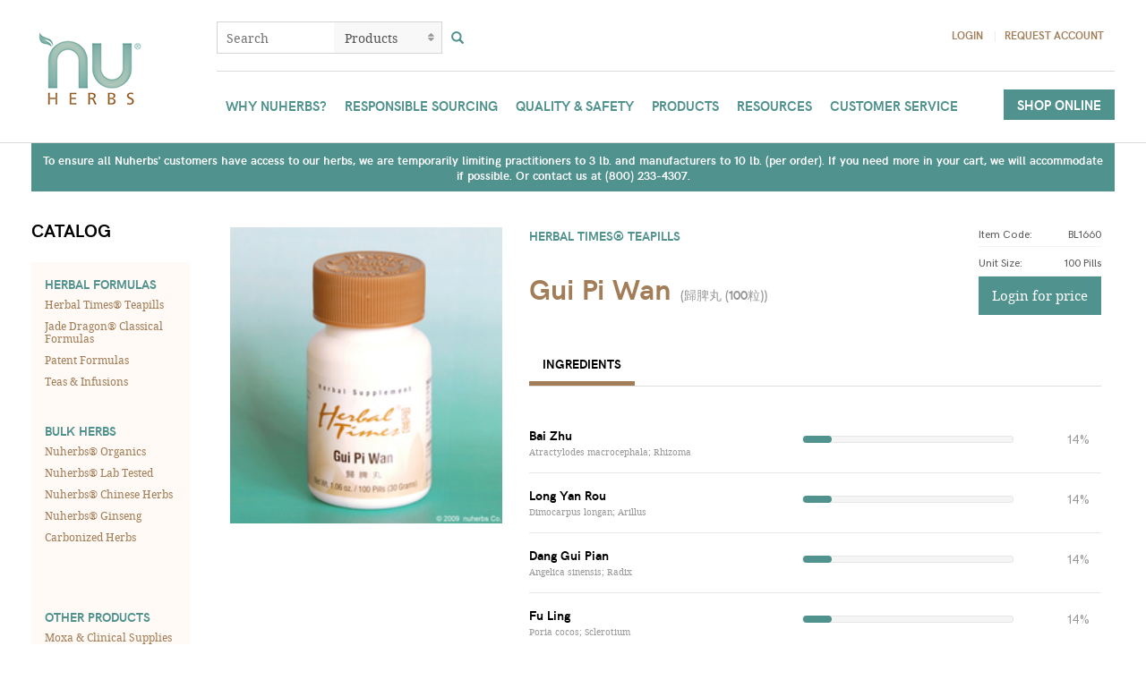

--- FILE ---
content_type: text/html; charset=utf-8
request_url: https://nuherbs.com/products/gui-pi-wan
body_size: 135131
content:
<!DOCTYPE html>
<html lang='en'>
<head>
  <!-- Global site tag (gtag.js) - Google Analytics -->
  <script async src="https://www.googletagmanager.com/gtag/js?id=UA-10729086-2"></script>

  <script>
    gtag('config', 'UA-10729086-2');
  </script>

<script>
  window.dataLayer = window.dataLayer || [];function gtag(){dataLayer.push(arguments);}gtag('js', new Date());
</script>

<script>
  !function(){var analytics=window.analytics=window.analytics||[];if(!analytics.initialize)if(analytics.invoked)window.console&&console.error&&console.error("Segment snippet included twice.");else{analytics.invoked=!0;analytics.methods=["trackSubmit","trackClick","trackLink","trackForm","pageview","identify","reset","group","track","ready","alias","debug","page","once","off","on"];analytics.factory=function(t){return function(){var e=Array.prototype.slice.call(arguments);e.unshift(t);analytics.push(e);return analytics}};for(var t=0;t<analytics.methods.length;t++){var e=analytics.methods[t];analytics[e]=analytics.factory(e)}analytics.load=function(t,e){var n=document.createElement("script");n.type="text/javascript";n.async=!0;n.src="https://cdn.segment.com/analytics.js/v1/"+t+"/analytics.min.js";var a=document.getElementsByTagName("script")[0];a.parentNode.insertBefore(n,a);analytics._loadOptions=e};analytics.SNIPPET_VERSION="4.1.0";
  analytics.load('CWwIuiBNRQmdgkMORk8wveslvvzyJVYG'.replace(/^\s+|\s+$/g, ''));
  analytics.page()
  }}();
</script>

<meta charset='utf-8'>
<script type="text/javascript">window.NREUM||(NREUM={});NREUM.info={"beacon":"bam.nr-data.net","errorBeacon":"bam.nr-data.net","licenseKey":"ee700d2a25","applicationID":"45961717","transactionName":"IFpaEhAJCFVQERtBQxFQUUkSFAtdQABAQRwQXVsR","queueTime":2,"applicationTime":224,"agent":""}</script>
<script type="text/javascript">(window.NREUM||(NREUM={})).init={ajax:{deny_list:["bam.nr-data.net"]},feature_flags:["soft_nav"]};(window.NREUM||(NREUM={})).loader_config={licenseKey:"ee700d2a25",applicationID:"45961717",browserID:"45965330"};;/*! For license information please see nr-loader-rum-1.308.0.min.js.LICENSE.txt */
(()=>{var e,t,r={163:(e,t,r)=>{"use strict";r.d(t,{j:()=>E});var n=r(384),i=r(1741);var a=r(2555);r(860).K7.genericEvents;const s="experimental.resources",o="register",c=e=>{if(!e||"string"!=typeof e)return!1;try{document.createDocumentFragment().querySelector(e)}catch{return!1}return!0};var d=r(2614),u=r(944),l=r(8122);const f="[data-nr-mask]",g=e=>(0,l.a)(e,(()=>{const e={feature_flags:[],experimental:{allow_registered_children:!1,resources:!1},mask_selector:"*",block_selector:"[data-nr-block]",mask_input_options:{color:!1,date:!1,"datetime-local":!1,email:!1,month:!1,number:!1,range:!1,search:!1,tel:!1,text:!1,time:!1,url:!1,week:!1,textarea:!1,select:!1,password:!0}};return{ajax:{deny_list:void 0,block_internal:!0,enabled:!0,autoStart:!0},api:{get allow_registered_children(){return e.feature_flags.includes(o)||e.experimental.allow_registered_children},set allow_registered_children(t){e.experimental.allow_registered_children=t},duplicate_registered_data:!1},browser_consent_mode:{enabled:!1},distributed_tracing:{enabled:void 0,exclude_newrelic_header:void 0,cors_use_newrelic_header:void 0,cors_use_tracecontext_headers:void 0,allowed_origins:void 0},get feature_flags(){return e.feature_flags},set feature_flags(t){e.feature_flags=t},generic_events:{enabled:!0,autoStart:!0},harvest:{interval:30},jserrors:{enabled:!0,autoStart:!0},logging:{enabled:!0,autoStart:!0},metrics:{enabled:!0,autoStart:!0},obfuscate:void 0,page_action:{enabled:!0},page_view_event:{enabled:!0,autoStart:!0},page_view_timing:{enabled:!0,autoStart:!0},performance:{capture_marks:!1,capture_measures:!1,capture_detail:!0,resources:{get enabled(){return e.feature_flags.includes(s)||e.experimental.resources},set enabled(t){e.experimental.resources=t},asset_types:[],first_party_domains:[],ignore_newrelic:!0}},privacy:{cookies_enabled:!0},proxy:{assets:void 0,beacon:void 0},session:{expiresMs:d.wk,inactiveMs:d.BB},session_replay:{autoStart:!0,enabled:!1,preload:!1,sampling_rate:10,error_sampling_rate:100,collect_fonts:!1,inline_images:!1,fix_stylesheets:!0,mask_all_inputs:!0,get mask_text_selector(){return e.mask_selector},set mask_text_selector(t){c(t)?e.mask_selector="".concat(t,",").concat(f):""===t||null===t?e.mask_selector=f:(0,u.R)(5,t)},get block_class(){return"nr-block"},get ignore_class(){return"nr-ignore"},get mask_text_class(){return"nr-mask"},get block_selector(){return e.block_selector},set block_selector(t){c(t)?e.block_selector+=",".concat(t):""!==t&&(0,u.R)(6,t)},get mask_input_options(){return e.mask_input_options},set mask_input_options(t){t&&"object"==typeof t?e.mask_input_options={...t,password:!0}:(0,u.R)(7,t)}},session_trace:{enabled:!0,autoStart:!0},soft_navigations:{enabled:!0,autoStart:!0},spa:{enabled:!0,autoStart:!0},ssl:void 0,user_actions:{enabled:!0,elementAttributes:["id","className","tagName","type"]}}})());var p=r(6154),m=r(9324);let h=0;const v={buildEnv:m.F3,distMethod:m.Xs,version:m.xv,originTime:p.WN},b={consented:!1},y={appMetadata:{},get consented(){return this.session?.state?.consent||b.consented},set consented(e){b.consented=e},customTransaction:void 0,denyList:void 0,disabled:!1,harvester:void 0,isolatedBacklog:!1,isRecording:!1,loaderType:void 0,maxBytes:3e4,obfuscator:void 0,onerror:void 0,ptid:void 0,releaseIds:{},session:void 0,timeKeeper:void 0,registeredEntities:[],jsAttributesMetadata:{bytes:0},get harvestCount(){return++h}},_=e=>{const t=(0,l.a)(e,y),r=Object.keys(v).reduce((e,t)=>(e[t]={value:v[t],writable:!1,configurable:!0,enumerable:!0},e),{});return Object.defineProperties(t,r)};var w=r(5701);const x=e=>{const t=e.startsWith("http");e+="/",r.p=t?e:"https://"+e};var R=r(7836),k=r(3241);const A={accountID:void 0,trustKey:void 0,agentID:void 0,licenseKey:void 0,applicationID:void 0,xpid:void 0},S=e=>(0,l.a)(e,A),T=new Set;function E(e,t={},r,s){let{init:o,info:c,loader_config:d,runtime:u={},exposed:l=!0}=t;if(!c){const e=(0,n.pV)();o=e.init,c=e.info,d=e.loader_config}e.init=g(o||{}),e.loader_config=S(d||{}),c.jsAttributes??={},p.bv&&(c.jsAttributes.isWorker=!0),e.info=(0,a.D)(c);const f=e.init,m=[c.beacon,c.errorBeacon];T.has(e.agentIdentifier)||(f.proxy.assets&&(x(f.proxy.assets),m.push(f.proxy.assets)),f.proxy.beacon&&m.push(f.proxy.beacon),e.beacons=[...m],function(e){const t=(0,n.pV)();Object.getOwnPropertyNames(i.W.prototype).forEach(r=>{const n=i.W.prototype[r];if("function"!=typeof n||"constructor"===n)return;let a=t[r];e[r]&&!1!==e.exposed&&"micro-agent"!==e.runtime?.loaderType&&(t[r]=(...t)=>{const n=e[r](...t);return a?a(...t):n})})}(e),(0,n.US)("activatedFeatures",w.B)),u.denyList=[...f.ajax.deny_list||[],...f.ajax.block_internal?m:[]],u.ptid=e.agentIdentifier,u.loaderType=r,e.runtime=_(u),T.has(e.agentIdentifier)||(e.ee=R.ee.get(e.agentIdentifier),e.exposed=l,(0,k.W)({agentIdentifier:e.agentIdentifier,drained:!!w.B?.[e.agentIdentifier],type:"lifecycle",name:"initialize",feature:void 0,data:e.config})),T.add(e.agentIdentifier)}},384:(e,t,r)=>{"use strict";r.d(t,{NT:()=>s,US:()=>u,Zm:()=>o,bQ:()=>d,dV:()=>c,pV:()=>l});var n=r(6154),i=r(1863),a=r(1910);const s={beacon:"bam.nr-data.net",errorBeacon:"bam.nr-data.net"};function o(){return n.gm.NREUM||(n.gm.NREUM={}),void 0===n.gm.newrelic&&(n.gm.newrelic=n.gm.NREUM),n.gm.NREUM}function c(){let e=o();return e.o||(e.o={ST:n.gm.setTimeout,SI:n.gm.setImmediate||n.gm.setInterval,CT:n.gm.clearTimeout,XHR:n.gm.XMLHttpRequest,REQ:n.gm.Request,EV:n.gm.Event,PR:n.gm.Promise,MO:n.gm.MutationObserver,FETCH:n.gm.fetch,WS:n.gm.WebSocket},(0,a.i)(...Object.values(e.o))),e}function d(e,t){let r=o();r.initializedAgents??={},t.initializedAt={ms:(0,i.t)(),date:new Date},r.initializedAgents[e]=t}function u(e,t){o()[e]=t}function l(){return function(){let e=o();const t=e.info||{};e.info={beacon:s.beacon,errorBeacon:s.errorBeacon,...t}}(),function(){let e=o();const t=e.init||{};e.init={...t}}(),c(),function(){let e=o();const t=e.loader_config||{};e.loader_config={...t}}(),o()}},782:(e,t,r)=>{"use strict";r.d(t,{T:()=>n});const n=r(860).K7.pageViewTiming},860:(e,t,r)=>{"use strict";r.d(t,{$J:()=>u,K7:()=>c,P3:()=>d,XX:()=>i,Yy:()=>o,df:()=>a,qY:()=>n,v4:()=>s});const n="events",i="jserrors",a="browser/blobs",s="rum",o="browser/logs",c={ajax:"ajax",genericEvents:"generic_events",jserrors:i,logging:"logging",metrics:"metrics",pageAction:"page_action",pageViewEvent:"page_view_event",pageViewTiming:"page_view_timing",sessionReplay:"session_replay",sessionTrace:"session_trace",softNav:"soft_navigations",spa:"spa"},d={[c.pageViewEvent]:1,[c.pageViewTiming]:2,[c.metrics]:3,[c.jserrors]:4,[c.spa]:5,[c.ajax]:6,[c.sessionTrace]:7,[c.softNav]:8,[c.sessionReplay]:9,[c.logging]:10,[c.genericEvents]:11},u={[c.pageViewEvent]:s,[c.pageViewTiming]:n,[c.ajax]:n,[c.spa]:n,[c.softNav]:n,[c.metrics]:i,[c.jserrors]:i,[c.sessionTrace]:a,[c.sessionReplay]:a,[c.logging]:o,[c.genericEvents]:"ins"}},944:(e,t,r)=>{"use strict";r.d(t,{R:()=>i});var n=r(3241);function i(e,t){"function"==typeof console.debug&&(console.debug("New Relic Warning: https://github.com/newrelic/newrelic-browser-agent/blob/main/docs/warning-codes.md#".concat(e),t),(0,n.W)({agentIdentifier:null,drained:null,type:"data",name:"warn",feature:"warn",data:{code:e,secondary:t}}))}},1687:(e,t,r)=>{"use strict";r.d(t,{Ak:()=>d,Ze:()=>f,x3:()=>u});var n=r(3241),i=r(7836),a=r(3606),s=r(860),o=r(2646);const c={};function d(e,t){const r={staged:!1,priority:s.P3[t]||0};l(e),c[e].get(t)||c[e].set(t,r)}function u(e,t){e&&c[e]&&(c[e].get(t)&&c[e].delete(t),p(e,t,!1),c[e].size&&g(e))}function l(e){if(!e)throw new Error("agentIdentifier required");c[e]||(c[e]=new Map)}function f(e="",t="feature",r=!1){if(l(e),!e||!c[e].get(t)||r)return p(e,t);c[e].get(t).staged=!0,g(e)}function g(e){const t=Array.from(c[e]);t.every(([e,t])=>t.staged)&&(t.sort((e,t)=>e[1].priority-t[1].priority),t.forEach(([t])=>{c[e].delete(t),p(e,t)}))}function p(e,t,r=!0){const s=e?i.ee.get(e):i.ee,c=a.i.handlers;if(!s.aborted&&s.backlog&&c){if((0,n.W)({agentIdentifier:e,type:"lifecycle",name:"drain",feature:t}),r){const e=s.backlog[t],r=c[t];if(r){for(let t=0;e&&t<e.length;++t)m(e[t],r);Object.entries(r).forEach(([e,t])=>{Object.values(t||{}).forEach(t=>{t[0]?.on&&t[0]?.context()instanceof o.y&&t[0].on(e,t[1])})})}}s.isolatedBacklog||delete c[t],s.backlog[t]=null,s.emit("drain-"+t,[])}}function m(e,t){var r=e[1];Object.values(t[r]||{}).forEach(t=>{var r=e[0];if(t[0]===r){var n=t[1],i=e[3],a=e[2];n.apply(i,a)}})}},1738:(e,t,r)=>{"use strict";r.d(t,{U:()=>g,Y:()=>f});var n=r(3241),i=r(9908),a=r(1863),s=r(944),o=r(5701),c=r(3969),d=r(8362),u=r(860),l=r(4261);function f(e,t,r,a){const f=a||r;!f||f[e]&&f[e]!==d.d.prototype[e]||(f[e]=function(){(0,i.p)(c.xV,["API/"+e+"/called"],void 0,u.K7.metrics,r.ee),(0,n.W)({agentIdentifier:r.agentIdentifier,drained:!!o.B?.[r.agentIdentifier],type:"data",name:"api",feature:l.Pl+e,data:{}});try{return t.apply(this,arguments)}catch(e){(0,s.R)(23,e)}})}function g(e,t,r,n,s){const o=e.info;null===r?delete o.jsAttributes[t]:o.jsAttributes[t]=r,(s||null===r)&&(0,i.p)(l.Pl+n,[(0,a.t)(),t,r],void 0,"session",e.ee)}},1741:(e,t,r)=>{"use strict";r.d(t,{W:()=>a});var n=r(944),i=r(4261);class a{#e(e,...t){if(this[e]!==a.prototype[e])return this[e](...t);(0,n.R)(35,e)}addPageAction(e,t){return this.#e(i.hG,e,t)}register(e){return this.#e(i.eY,e)}recordCustomEvent(e,t){return this.#e(i.fF,e,t)}setPageViewName(e,t){return this.#e(i.Fw,e,t)}setCustomAttribute(e,t,r){return this.#e(i.cD,e,t,r)}noticeError(e,t){return this.#e(i.o5,e,t)}setUserId(e,t=!1){return this.#e(i.Dl,e,t)}setApplicationVersion(e){return this.#e(i.nb,e)}setErrorHandler(e){return this.#e(i.bt,e)}addRelease(e,t){return this.#e(i.k6,e,t)}log(e,t){return this.#e(i.$9,e,t)}start(){return this.#e(i.d3)}finished(e){return this.#e(i.BL,e)}recordReplay(){return this.#e(i.CH)}pauseReplay(){return this.#e(i.Tb)}addToTrace(e){return this.#e(i.U2,e)}setCurrentRouteName(e){return this.#e(i.PA,e)}interaction(e){return this.#e(i.dT,e)}wrapLogger(e,t,r){return this.#e(i.Wb,e,t,r)}measure(e,t){return this.#e(i.V1,e,t)}consent(e){return this.#e(i.Pv,e)}}},1863:(e,t,r)=>{"use strict";function n(){return Math.floor(performance.now())}r.d(t,{t:()=>n})},1910:(e,t,r)=>{"use strict";r.d(t,{i:()=>a});var n=r(944);const i=new Map;function a(...e){return e.every(e=>{if(i.has(e))return i.get(e);const t="function"==typeof e?e.toString():"",r=t.includes("[native code]"),a=t.includes("nrWrapper");return r||a||(0,n.R)(64,e?.name||t),i.set(e,r),r})}},2555:(e,t,r)=>{"use strict";r.d(t,{D:()=>o,f:()=>s});var n=r(384),i=r(8122);const a={beacon:n.NT.beacon,errorBeacon:n.NT.errorBeacon,licenseKey:void 0,applicationID:void 0,sa:void 0,queueTime:void 0,applicationTime:void 0,ttGuid:void 0,user:void 0,account:void 0,product:void 0,extra:void 0,jsAttributes:{},userAttributes:void 0,atts:void 0,transactionName:void 0,tNamePlain:void 0};function s(e){try{return!!e.licenseKey&&!!e.errorBeacon&&!!e.applicationID}catch(e){return!1}}const o=e=>(0,i.a)(e,a)},2614:(e,t,r)=>{"use strict";r.d(t,{BB:()=>s,H3:()=>n,g:()=>d,iL:()=>c,tS:()=>o,uh:()=>i,wk:()=>a});const n="NRBA",i="SESSION",a=144e5,s=18e5,o={STARTED:"session-started",PAUSE:"session-pause",RESET:"session-reset",RESUME:"session-resume",UPDATE:"session-update"},c={SAME_TAB:"same-tab",CROSS_TAB:"cross-tab"},d={OFF:0,FULL:1,ERROR:2}},2646:(e,t,r)=>{"use strict";r.d(t,{y:()=>n});class n{constructor(e){this.contextId=e}}},2843:(e,t,r)=>{"use strict";r.d(t,{G:()=>a,u:()=>i});var n=r(3878);function i(e,t=!1,r,i){(0,n.DD)("visibilitychange",function(){if(t)return void("hidden"===document.visibilityState&&e());e(document.visibilityState)},r,i)}function a(e,t,r){(0,n.sp)("pagehide",e,t,r)}},3241:(e,t,r)=>{"use strict";r.d(t,{W:()=>a});var n=r(6154);const i="newrelic";function a(e={}){try{n.gm.dispatchEvent(new CustomEvent(i,{detail:e}))}catch(e){}}},3606:(e,t,r)=>{"use strict";r.d(t,{i:()=>a});var n=r(9908);a.on=s;var i=a.handlers={};function a(e,t,r,a){s(a||n.d,i,e,t,r)}function s(e,t,r,i,a){a||(a="feature"),e||(e=n.d);var s=t[a]=t[a]||{};(s[r]=s[r]||[]).push([e,i])}},3878:(e,t,r)=>{"use strict";function n(e,t){return{capture:e,passive:!1,signal:t}}function i(e,t,r=!1,i){window.addEventListener(e,t,n(r,i))}function a(e,t,r=!1,i){document.addEventListener(e,t,n(r,i))}r.d(t,{DD:()=>a,jT:()=>n,sp:()=>i})},3969:(e,t,r)=>{"use strict";r.d(t,{TZ:()=>n,XG:()=>o,rs:()=>i,xV:()=>s,z_:()=>a});const n=r(860).K7.metrics,i="sm",a="cm",s="storeSupportabilityMetrics",o="storeEventMetrics"},4234:(e,t,r)=>{"use strict";r.d(t,{W:()=>a});var n=r(7836),i=r(1687);class a{constructor(e,t){this.agentIdentifier=e,this.ee=n.ee.get(e),this.featureName=t,this.blocked=!1}deregisterDrain(){(0,i.x3)(this.agentIdentifier,this.featureName)}}},4261:(e,t,r)=>{"use strict";r.d(t,{$9:()=>d,BL:()=>o,CH:()=>g,Dl:()=>_,Fw:()=>y,PA:()=>h,Pl:()=>n,Pv:()=>k,Tb:()=>l,U2:()=>a,V1:()=>R,Wb:()=>x,bt:()=>b,cD:()=>v,d3:()=>w,dT:()=>c,eY:()=>p,fF:()=>f,hG:()=>i,k6:()=>s,nb:()=>m,o5:()=>u});const n="api-",i="addPageAction",a="addToTrace",s="addRelease",o="finished",c="interaction",d="log",u="noticeError",l="pauseReplay",f="recordCustomEvent",g="recordReplay",p="register",m="setApplicationVersion",h="setCurrentRouteName",v="setCustomAttribute",b="setErrorHandler",y="setPageViewName",_="setUserId",w="start",x="wrapLogger",R="measure",k="consent"},5289:(e,t,r)=>{"use strict";r.d(t,{GG:()=>s,Qr:()=>c,sB:()=>o});var n=r(3878),i=r(6389);function a(){return"undefined"==typeof document||"complete"===document.readyState}function s(e,t){if(a())return e();const r=(0,i.J)(e),s=setInterval(()=>{a()&&(clearInterval(s),r())},500);(0,n.sp)("load",r,t)}function o(e){if(a())return e();(0,n.DD)("DOMContentLoaded",e)}function c(e){if(a())return e();(0,n.sp)("popstate",e)}},5607:(e,t,r)=>{"use strict";r.d(t,{W:()=>n});const n=(0,r(9566).bz)()},5701:(e,t,r)=>{"use strict";r.d(t,{B:()=>a,t:()=>s});var n=r(3241);const i=new Set,a={};function s(e,t){const r=t.agentIdentifier;a[r]??={},e&&"object"==typeof e&&(i.has(r)||(t.ee.emit("rumresp",[e]),a[r]=e,i.add(r),(0,n.W)({agentIdentifier:r,loaded:!0,drained:!0,type:"lifecycle",name:"load",feature:void 0,data:e})))}},6154:(e,t,r)=>{"use strict";r.d(t,{OF:()=>c,RI:()=>i,WN:()=>u,bv:()=>a,eN:()=>l,gm:()=>s,mw:()=>o,sb:()=>d});var n=r(1863);const i="undefined"!=typeof window&&!!window.document,a="undefined"!=typeof WorkerGlobalScope&&("undefined"!=typeof self&&self instanceof WorkerGlobalScope&&self.navigator instanceof WorkerNavigator||"undefined"!=typeof globalThis&&globalThis instanceof WorkerGlobalScope&&globalThis.navigator instanceof WorkerNavigator),s=i?window:"undefined"!=typeof WorkerGlobalScope&&("undefined"!=typeof self&&self instanceof WorkerGlobalScope&&self||"undefined"!=typeof globalThis&&globalThis instanceof WorkerGlobalScope&&globalThis),o=Boolean("hidden"===s?.document?.visibilityState),c=/iPad|iPhone|iPod/.test(s.navigator?.userAgent),d=c&&"undefined"==typeof SharedWorker,u=((()=>{const e=s.navigator?.userAgent?.match(/Firefox[/\s](\d+\.\d+)/);Array.isArray(e)&&e.length>=2&&e[1]})(),Date.now()-(0,n.t)()),l=()=>"undefined"!=typeof PerformanceNavigationTiming&&s?.performance?.getEntriesByType("navigation")?.[0]?.responseStart},6389:(e,t,r)=>{"use strict";function n(e,t=500,r={}){const n=r?.leading||!1;let i;return(...r)=>{n&&void 0===i&&(e.apply(this,r),i=setTimeout(()=>{i=clearTimeout(i)},t)),n||(clearTimeout(i),i=setTimeout(()=>{e.apply(this,r)},t))}}function i(e){let t=!1;return(...r)=>{t||(t=!0,e.apply(this,r))}}r.d(t,{J:()=>i,s:()=>n})},6630:(e,t,r)=>{"use strict";r.d(t,{T:()=>n});const n=r(860).K7.pageViewEvent},7699:(e,t,r)=>{"use strict";r.d(t,{It:()=>a,KC:()=>o,No:()=>i,qh:()=>s});var n=r(860);const i=16e3,a=1e6,s="SESSION_ERROR",o={[n.K7.logging]:!0,[n.K7.genericEvents]:!1,[n.K7.jserrors]:!1,[n.K7.ajax]:!1}},7836:(e,t,r)=>{"use strict";r.d(t,{P:()=>o,ee:()=>c});var n=r(384),i=r(8990),a=r(2646),s=r(5607);const o="nr@context:".concat(s.W),c=function e(t,r){var n={},s={},u={},l=!1;try{l=16===r.length&&d.initializedAgents?.[r]?.runtime.isolatedBacklog}catch(e){}var f={on:p,addEventListener:p,removeEventListener:function(e,t){var r=n[e];if(!r)return;for(var i=0;i<r.length;i++)r[i]===t&&r.splice(i,1)},emit:function(e,r,n,i,a){!1!==a&&(a=!0);if(c.aborted&&!i)return;t&&a&&t.emit(e,r,n);var o=g(n);m(e).forEach(e=>{e.apply(o,r)});var d=v()[s[e]];d&&d.push([f,e,r,o]);return o},get:h,listeners:m,context:g,buffer:function(e,t){const r=v();if(t=t||"feature",f.aborted)return;Object.entries(e||{}).forEach(([e,n])=>{s[n]=t,t in r||(r[t]=[])})},abort:function(){f._aborted=!0,Object.keys(f.backlog).forEach(e=>{delete f.backlog[e]})},isBuffering:function(e){return!!v()[s[e]]},debugId:r,backlog:l?{}:t&&"object"==typeof t.backlog?t.backlog:{},isolatedBacklog:l};return Object.defineProperty(f,"aborted",{get:()=>{let e=f._aborted||!1;return e||(t&&(e=t.aborted),e)}}),f;function g(e){return e&&e instanceof a.y?e:e?(0,i.I)(e,o,()=>new a.y(o)):new a.y(o)}function p(e,t){n[e]=m(e).concat(t)}function m(e){return n[e]||[]}function h(t){return u[t]=u[t]||e(f,t)}function v(){return f.backlog}}(void 0,"globalEE"),d=(0,n.Zm)();d.ee||(d.ee=c)},8122:(e,t,r)=>{"use strict";r.d(t,{a:()=>i});var n=r(944);function i(e,t){try{if(!e||"object"!=typeof e)return(0,n.R)(3);if(!t||"object"!=typeof t)return(0,n.R)(4);const r=Object.create(Object.getPrototypeOf(t),Object.getOwnPropertyDescriptors(t)),a=0===Object.keys(r).length?e:r;for(let s in a)if(void 0!==e[s])try{if(null===e[s]){r[s]=null;continue}Array.isArray(e[s])&&Array.isArray(t[s])?r[s]=Array.from(new Set([...e[s],...t[s]])):"object"==typeof e[s]&&"object"==typeof t[s]?r[s]=i(e[s],t[s]):r[s]=e[s]}catch(e){r[s]||(0,n.R)(1,e)}return r}catch(e){(0,n.R)(2,e)}}},8362:(e,t,r)=>{"use strict";r.d(t,{d:()=>a});var n=r(9566),i=r(1741);class a extends i.W{agentIdentifier=(0,n.LA)(16)}},8374:(e,t,r)=>{r.nc=(()=>{try{return document?.currentScript?.nonce}catch(e){}return""})()},8990:(e,t,r)=>{"use strict";r.d(t,{I:()=>i});var n=Object.prototype.hasOwnProperty;function i(e,t,r){if(n.call(e,t))return e[t];var i=r();if(Object.defineProperty&&Object.keys)try{return Object.defineProperty(e,t,{value:i,writable:!0,enumerable:!1}),i}catch(e){}return e[t]=i,i}},9324:(e,t,r)=>{"use strict";r.d(t,{F3:()=>i,Xs:()=>a,xv:()=>n});const n="1.308.0",i="PROD",a="CDN"},9566:(e,t,r)=>{"use strict";r.d(t,{LA:()=>o,bz:()=>s});var n=r(6154);const i="xxxxxxxx-xxxx-4xxx-yxxx-xxxxxxxxxxxx";function a(e,t){return e?15&e[t]:16*Math.random()|0}function s(){const e=n.gm?.crypto||n.gm?.msCrypto;let t,r=0;return e&&e.getRandomValues&&(t=e.getRandomValues(new Uint8Array(30))),i.split("").map(e=>"x"===e?a(t,r++).toString(16):"y"===e?(3&a()|8).toString(16):e).join("")}function o(e){const t=n.gm?.crypto||n.gm?.msCrypto;let r,i=0;t&&t.getRandomValues&&(r=t.getRandomValues(new Uint8Array(e)));const s=[];for(var o=0;o<e;o++)s.push(a(r,i++).toString(16));return s.join("")}},9908:(e,t,r)=>{"use strict";r.d(t,{d:()=>n,p:()=>i});var n=r(7836).ee.get("handle");function i(e,t,r,i,a){a?(a.buffer([e],i),a.emit(e,t,r)):(n.buffer([e],i),n.emit(e,t,r))}}},n={};function i(e){var t=n[e];if(void 0!==t)return t.exports;var a=n[e]={exports:{}};return r[e](a,a.exports,i),a.exports}i.m=r,i.d=(e,t)=>{for(var r in t)i.o(t,r)&&!i.o(e,r)&&Object.defineProperty(e,r,{enumerable:!0,get:t[r]})},i.f={},i.e=e=>Promise.all(Object.keys(i.f).reduce((t,r)=>(i.f[r](e,t),t),[])),i.u=e=>"nr-rum-1.308.0.min.js",i.o=(e,t)=>Object.prototype.hasOwnProperty.call(e,t),e={},t="NRBA-1.308.0.PROD:",i.l=(r,n,a,s)=>{if(e[r])e[r].push(n);else{var o,c;if(void 0!==a)for(var d=document.getElementsByTagName("script"),u=0;u<d.length;u++){var l=d[u];if(l.getAttribute("src")==r||l.getAttribute("data-webpack")==t+a){o=l;break}}if(!o){c=!0;var f={296:"sha512-+MIMDsOcckGXa1EdWHqFNv7P+JUkd5kQwCBr3KE6uCvnsBNUrdSt4a/3/L4j4TxtnaMNjHpza2/erNQbpacJQA=="};(o=document.createElement("script")).charset="utf-8",i.nc&&o.setAttribute("nonce",i.nc),o.setAttribute("data-webpack",t+a),o.src=r,0!==o.src.indexOf(window.location.origin+"/")&&(o.crossOrigin="anonymous"),f[s]&&(o.integrity=f[s])}e[r]=[n];var g=(t,n)=>{o.onerror=o.onload=null,clearTimeout(p);var i=e[r];if(delete e[r],o.parentNode&&o.parentNode.removeChild(o),i&&i.forEach(e=>e(n)),t)return t(n)},p=setTimeout(g.bind(null,void 0,{type:"timeout",target:o}),12e4);o.onerror=g.bind(null,o.onerror),o.onload=g.bind(null,o.onload),c&&document.head.appendChild(o)}},i.r=e=>{"undefined"!=typeof Symbol&&Symbol.toStringTag&&Object.defineProperty(e,Symbol.toStringTag,{value:"Module"}),Object.defineProperty(e,"__esModule",{value:!0})},i.p="https://js-agent.newrelic.com/",(()=>{var e={374:0,840:0};i.f.j=(t,r)=>{var n=i.o(e,t)?e[t]:void 0;if(0!==n)if(n)r.push(n[2]);else{var a=new Promise((r,i)=>n=e[t]=[r,i]);r.push(n[2]=a);var s=i.p+i.u(t),o=new Error;i.l(s,r=>{if(i.o(e,t)&&(0!==(n=e[t])&&(e[t]=void 0),n)){var a=r&&("load"===r.type?"missing":r.type),s=r&&r.target&&r.target.src;o.message="Loading chunk "+t+" failed: ("+a+": "+s+")",o.name="ChunkLoadError",o.type=a,o.request=s,n[1](o)}},"chunk-"+t,t)}};var t=(t,r)=>{var n,a,[s,o,c]=r,d=0;if(s.some(t=>0!==e[t])){for(n in o)i.o(o,n)&&(i.m[n]=o[n]);if(c)c(i)}for(t&&t(r);d<s.length;d++)a=s[d],i.o(e,a)&&e[a]&&e[a][0](),e[a]=0},r=self["webpackChunk:NRBA-1.308.0.PROD"]=self["webpackChunk:NRBA-1.308.0.PROD"]||[];r.forEach(t.bind(null,0)),r.push=t.bind(null,r.push.bind(r))})(),(()=>{"use strict";i(8374);var e=i(8362),t=i(860);const r=Object.values(t.K7);var n=i(163);var a=i(9908),s=i(1863),o=i(4261),c=i(1738);var d=i(1687),u=i(4234),l=i(5289),f=i(6154),g=i(944),p=i(384);const m=e=>f.RI&&!0===e?.privacy.cookies_enabled;function h(e){return!!(0,p.dV)().o.MO&&m(e)&&!0===e?.session_trace.enabled}var v=i(6389),b=i(7699);class y extends u.W{constructor(e,t){super(e.agentIdentifier,t),this.agentRef=e,this.abortHandler=void 0,this.featAggregate=void 0,this.loadedSuccessfully=void 0,this.onAggregateImported=new Promise(e=>{this.loadedSuccessfully=e}),this.deferred=Promise.resolve(),!1===e.init[this.featureName].autoStart?this.deferred=new Promise((t,r)=>{this.ee.on("manual-start-all",(0,v.J)(()=>{(0,d.Ak)(e.agentIdentifier,this.featureName),t()}))}):(0,d.Ak)(e.agentIdentifier,t)}importAggregator(e,t,r={}){if(this.featAggregate)return;const n=async()=>{let n;await this.deferred;try{if(m(e.init)){const{setupAgentSession:t}=await i.e(296).then(i.bind(i,3305));n=t(e)}}catch(e){(0,g.R)(20,e),this.ee.emit("internal-error",[e]),(0,a.p)(b.qh,[e],void 0,this.featureName,this.ee)}try{if(!this.#t(this.featureName,n,e.init))return(0,d.Ze)(this.agentIdentifier,this.featureName),void this.loadedSuccessfully(!1);const{Aggregate:i}=await t();this.featAggregate=new i(e,r),e.runtime.harvester.initializedAggregates.push(this.featAggregate),this.loadedSuccessfully(!0)}catch(e){(0,g.R)(34,e),this.abortHandler?.(),(0,d.Ze)(this.agentIdentifier,this.featureName,!0),this.loadedSuccessfully(!1),this.ee&&this.ee.abort()}};f.RI?(0,l.GG)(()=>n(),!0):n()}#t(e,r,n){if(this.blocked)return!1;switch(e){case t.K7.sessionReplay:return h(n)&&!!r;case t.K7.sessionTrace:return!!r;default:return!0}}}var _=i(6630),w=i(2614),x=i(3241);class R extends y{static featureName=_.T;constructor(e){var t;super(e,_.T),this.setupInspectionEvents(e.agentIdentifier),t=e,(0,c.Y)(o.Fw,function(e,r){"string"==typeof e&&("/"!==e.charAt(0)&&(e="/"+e),t.runtime.customTransaction=(r||"http://custom.transaction")+e,(0,a.p)(o.Pl+o.Fw,[(0,s.t)()],void 0,void 0,t.ee))},t),this.importAggregator(e,()=>i.e(296).then(i.bind(i,3943)))}setupInspectionEvents(e){const t=(t,r)=>{t&&(0,x.W)({agentIdentifier:e,timeStamp:t.timeStamp,loaded:"complete"===t.target.readyState,type:"window",name:r,data:t.target.location+""})};(0,l.sB)(e=>{t(e,"DOMContentLoaded")}),(0,l.GG)(e=>{t(e,"load")}),(0,l.Qr)(e=>{t(e,"navigate")}),this.ee.on(w.tS.UPDATE,(t,r)=>{(0,x.W)({agentIdentifier:e,type:"lifecycle",name:"session",data:r})})}}class k extends e.d{constructor(e){var t;(super(),f.gm)?(this.features={},(0,p.bQ)(this.agentIdentifier,this),this.desiredFeatures=new Set(e.features||[]),this.desiredFeatures.add(R),(0,n.j)(this,e,e.loaderType||"agent"),t=this,(0,c.Y)(o.cD,function(e,r,n=!1){if("string"==typeof e){if(["string","number","boolean"].includes(typeof r)||null===r)return(0,c.U)(t,e,r,o.cD,n);(0,g.R)(40,typeof r)}else(0,g.R)(39,typeof e)},t),function(e){(0,c.Y)(o.Dl,function(t,r=!1){if("string"!=typeof t&&null!==t)return void(0,g.R)(41,typeof t);const n=e.info.jsAttributes["enduser.id"];r&&null!=n&&n!==t?(0,a.p)(o.Pl+"setUserIdAndResetSession",[t],void 0,"session",e.ee):(0,c.U)(e,"enduser.id",t,o.Dl,!0)},e)}(this),function(e){(0,c.Y)(o.nb,function(t){if("string"==typeof t||null===t)return(0,c.U)(e,"application.version",t,o.nb,!1);(0,g.R)(42,typeof t)},e)}(this),function(e){(0,c.Y)(o.d3,function(){e.ee.emit("manual-start-all")},e)}(this),function(e){(0,c.Y)(o.Pv,function(t=!0){if("boolean"==typeof t){if((0,a.p)(o.Pl+o.Pv,[t],void 0,"session",e.ee),e.runtime.consented=t,t){const t=e.features.page_view_event;t.onAggregateImported.then(e=>{const r=t.featAggregate;e&&!r.sentRum&&r.sendRum()})}}else(0,g.R)(65,typeof t)},e)}(this),this.run()):(0,g.R)(21)}get config(){return{info:this.info,init:this.init,loader_config:this.loader_config,runtime:this.runtime}}get api(){return this}run(){try{const e=function(e){const t={};return r.forEach(r=>{t[r]=!!e[r]?.enabled}),t}(this.init),n=[...this.desiredFeatures];n.sort((e,r)=>t.P3[e.featureName]-t.P3[r.featureName]),n.forEach(r=>{if(!e[r.featureName]&&r.featureName!==t.K7.pageViewEvent)return;if(r.featureName===t.K7.spa)return void(0,g.R)(67);const n=function(e){switch(e){case t.K7.ajax:return[t.K7.jserrors];case t.K7.sessionTrace:return[t.K7.ajax,t.K7.pageViewEvent];case t.K7.sessionReplay:return[t.K7.sessionTrace];case t.K7.pageViewTiming:return[t.K7.pageViewEvent];default:return[]}}(r.featureName).filter(e=>!(e in this.features));n.length>0&&(0,g.R)(36,{targetFeature:r.featureName,missingDependencies:n}),this.features[r.featureName]=new r(this)})}catch(e){(0,g.R)(22,e);for(const e in this.features)this.features[e].abortHandler?.();const t=(0,p.Zm)();delete t.initializedAgents[this.agentIdentifier]?.features,delete this.sharedAggregator;return t.ee.get(this.agentIdentifier).abort(),!1}}}var A=i(2843),S=i(782);class T extends y{static featureName=S.T;constructor(e){super(e,S.T),f.RI&&((0,A.u)(()=>(0,a.p)("docHidden",[(0,s.t)()],void 0,S.T,this.ee),!0),(0,A.G)(()=>(0,a.p)("winPagehide",[(0,s.t)()],void 0,S.T,this.ee)),this.importAggregator(e,()=>i.e(296).then(i.bind(i,2117))))}}var E=i(3969);class I extends y{static featureName=E.TZ;constructor(e){super(e,E.TZ),f.RI&&document.addEventListener("securitypolicyviolation",e=>{(0,a.p)(E.xV,["Generic/CSPViolation/Detected"],void 0,this.featureName,this.ee)}),this.importAggregator(e,()=>i.e(296).then(i.bind(i,9623)))}}new k({features:[R,T,I],loaderType:"lite"})})()})();</script>
<title>Gui Pi Wan | Nuherbs</title>
<meta content='text/html; charset=UTF-8' http-equiv='Content-Type'>
<meta content='width=device-width, initial-scale=1.0' name='viewport'>
<meta content=' ' name='google-site-verification'>
<meta name="description" content="* Dual Vacuity of the Heart and Spleen" />
<meta name="keywords" content="" />
<link href="https://nuherbs.com/products/gui-pi-wan" rel="canonical" />
<link rel="shortcut icon" type="image/x-icon" href="https://d1rql4lh82ezor.cloudfront.net/assets/favicon-6025864149bdb4b097ba907be8d4c5532e8c0078519aaafb423ac6ff994013d4.ico" />
<meta name="csrf-param" content="authenticity_token" />
<meta name="csrf-token" content="tCEg+dHu1kdqZvBPq8lTGo1LqTpS7l1ZxrtZYCh/yW0LNpXC0G+lyxNx6Hh/XNcgbDZq/6lLI4RtUO2K6p7YzQ==" />
<link rel="stylesheet" media="all" href="https://d1rql4lh82ezor.cloudfront.net/assets/application.prod-94c5356c393c37e017f053d6be07d5a3cd770f224e60d270042dd677e4840ae1.css" />


<meta name="google-site-verification" content="a7B6wyEAd6xJVhUWHnS-YISz7Bw10QS9MQfnGIZ8SHY" />

</head>
<body class='products products-show'>
<div class='flash-messages application_layout'>

</div>
<div data-react-class="App" data-react-props="{&quot;disableCheckout&quot;:false,&quot;location&quot;:&quot;/products/gui-pi-wan&quot;,&quot;currency&quot;:&quot;USD&quot;,&quot;defaultAddress&quot;:{&quot;id&quot;:null,&quot;firstname&quot;:null,&quot;lastname&quot;:null,&quot;address1&quot;:null,&quot;address2&quot;:null,&quot;city&quot;:null,&quot;zipcode&quot;:null,&quot;phone&quot;:null,&quot;state_name&quot;:null,&quot;alternative_phone&quot;:null,&quot;company&quot;:null,&quot;state_id&quot;:3524,&quot;country_id&quot;:232,&quot;created_at&quot;:null,&quot;updated_at&quot;:null,&quot;user_id&quot;:null,&quot;deleted_at&quot;:null,&quot;braintree_id&quot;:null,&quot;middle_name&quot;:null,&quot;phone_extension&quot;:null,&quot;salutation&quot;:null,&quot;suffix&quot;:null,&quot;during_legacy_import&quot;:false,&quot;kind&quot;:&quot;bill&quot;,&quot;kingdee_id&quot;:null,&quot;legacy_id&quot;:null,&quot;old_address1&quot;:null},&quot;configVariables&quot;:{&quot;handlingFeeAmount&quot;:&quot;5.0&quot;,&quot;maxEligibleOrderTotal&quot;:&quot;50.0&quot;},&quot;product&quot;:{&quot;id&quot;:653,&quot;inStock&quot;:true,&quot;name&quot;:&quot;Gui Pi Wan&quot;,&quot;nameChinesechar&quot;:&quot;歸脾丸 (100粒)&quot;,&quot;nameLatin&quot;:&quot;Gui Pi Wan&quot;,&quot;nameCommon&quot;:&quot;Gui Pi Wan&quot;,&quot;namePinyin&quot;:&quot;Gui Pi Wan&quot;,&quot;slug&quot;:&quot;gui-pi-wan&quot;,&quot;sku&quot;:&quot;BL1660&quot;,&quot;taxonNames&quot;:[&quot;Herbal Times® Teapills&quot;],&quot;unitSize&quot;:&quot;100 Pills&quot;,&quot;variantId&quot;:13828,&quot;isFavorite&quot;:null,&quot;firstImageUrl&quot;:&quot;https://d2e41pmcinvldp.cloudfront.net/spree/images/attachments/000/001/840/product/BL1660.jpg?1541895721&quot;,&quot;categoryDefaultProductImage&quot;:&quot;https://d2e41pmcinvldp.cloudfront.net/spree/taxons/default_product_images/000/000/149/normal/products-HT-2-header-image.jpg?1556100560&quot;,&quot;allergens&quot;:[],&quot;images&quot;:[{&quot;id&quot;:1840,&quot;viewableType&quot;:&quot;Spree::Variant&quot;,&quot;viewableId&quot;:13828,&quot;url&quot;:&quot;https://d2e41pmcinvldp.cloudfront.net/spree/images/attachments/000/001/840/product/BL1660.jpg?1541895721&quot;}],&quot;ingredients&quot;:[{&quot;id&quot;:73,&quot;name&quot;:&quot;Bai Zhu&quot;,&quot;nameLatin&quot;:&quot;Atractylodes macrocephala; Rhizoma&quot;,&quot;percentage&quot;:14.0,&quot;allergens&quot;:[]},{&quot;id&quot;:194,&quot;name&quot;:&quot;Long Yan Rou&quot;,&quot;nameLatin&quot;:&quot;Dimocarpus longan; Arillus&quot;,&quot;percentage&quot;:14.0,&quot;allergens&quot;:[]},{&quot;id&quot;:40,&quot;name&quot;:&quot;Dang Gui Pian &quot;,&quot;nameLatin&quot;:&quot;Angelica sinensis; Radix&quot;,&quot;percentage&quot;:14.0,&quot;allergens&quot;:[]},{&quot;id&quot;:409,&quot;name&quot;:&quot;Fu Ling &quot;,&quot;nameLatin&quot;:&quot;Poria cocos; Sclerotium&quot;,&quot;percentage&quot;:14.0,&quot;allergens&quot;:[]},{&quot;id&quot;:392,&quot;name&quot;:&quot;Zhi Yuan Zhi &quot;,&quot;nameLatin&quot;:&quot;Polygala spp.; Radix Praeparata&quot;,&quot;percentage&quot;:14.0,&quot;allergens&quot;:[]},{&quot;id&quot;:139,&quot;name&quot;:&quot;Dang Shen&quot;,&quot;nameLatin&quot;:&quot;Codonopsis spp.; Radix&quot;,&quot;percentage&quot;:7.0,&quot;allergens&quot;:[]},{&quot;id&quot;:68,&quot;name&quot;:&quot;Huang Qi-Zhong Hao&quot;,&quot;nameLatin&quot;:&quot;Astragalus membranaceus; Radix&quot;,&quot;percentage&quot;:7.0,&quot;allergens&quot;:[]},{&quot;id&quot;:522,&quot;name&quot;:&quot;Suan Zao Ren&quot;,&quot;nameLatin&quot;:&quot;Ziziphus Jujuba Spinosae; Semen&quot;,&quot;percentage&quot;:7.0,&quot;allergens&quot;:[]},{&quot;id&quot;:520,&quot;name&quot;:&quot;Da Zao&quot;,&quot;nameLatin&quot;:&quot;Ziziphus jujuba; Fructus&quot;,&quot;percentage&quot;:3.0,&quot;allergens&quot;:[]},{&quot;id&quot;:224,&quot;name&quot;:&quot;Ye Gan Cao&quot;,&quot;nameLatin&quot;:&quot;Glycyrrhiza Uralensis; Radix&quot;,&quot;percentage&quot;:3.0,&quot;allergens&quot;:[]},{&quot;id&quot;:449,&quot;name&quot;:&quot;Mu Xiang&quot;,&quot;nameLatin&quot;:&quot;Saussurea lappa; Radix&quot;,&quot;percentage&quot;:3.0,&quot;allergens&quot;:[]}],&quot;relatedProducts&quot;:[],&quot;articles&quot;:[],&quot;isFetched&quot;:true,&quot;isFetching&quot;:false}}"><div data-reactid=".190dnti8j5s" data-react-checksum="-2138896331"><div id="nuherbs" data-reactid=".190dnti8j5s.0"><div data-reactid=".190dnti8j5s.0.0"><header class="unHover" data-reactid=".190dnti8j5s.0.0.0"><noscript data-reactid=".190dnti8j5s.0.0.0.0"></noscript><nav class="navbar navbar-default" data-reactid=".190dnti8j5s.0.0.0.1"><div class="header-inside" data-reactid=".190dnti8j5s.0.0.0.1.0"><div class="container-fluid" data-reactid=".190dnti8j5s.0.0.0.1.0.0"><div class="row" data-reactid=".190dnti8j5s.0.0.0.1.0.0.0"><div class="col-md-2" data-reactid=".190dnti8j5s.0.0.0.1.0.0.0.0"><div class="header-logo" data-reactid=".190dnti8j5s.0.0.0.1.0.0.0.0.0"><div class="navbar-header" data-reactid=".190dnti8j5s.0.0.0.1.0.0.0.0.0.0"><a href="/" data-reactid=".190dnti8j5s.0.0.0.1.0.0.0.0.0.0.0"><img alt="" src="[data-uri]" data-reactid=".190dnti8j5s.0.0.0.1.0.0.0.0.0.0.0.0"/></a></div></div></div><div class="col-md-10" data-reactid=".190dnti8j5s.0.0.0.1.0.0.0.1"><div class="user-menu-count border-bottom" data-reactid=".190dnti8j5s.0.0.0.1.0.0.0.1.0"><div class="form-search row" data-reactid=".190dnti8j5s.0.0.0.1.0.0.0.1.0.0"><form class="pull-left" data-reactid=".190dnti8j5s.0.0.0.1.0.0.0.1.0.0.0"><div class="" data-reactid=".190dnti8j5s.0.0.0.1.0.0.0.1.0.0.0.0"><div class="form-action SearchForm__formHorizontalAlign__35ejb" data-reactid=".190dnti8j5s.0.0.0.1.0.0.0.1.0.0.0.0.0"><div class="SearchForm__container__1FD93" data-reactid=".190dnti8j5s.0.0.0.1.0.0.0.1.0.0.0.0.0.0"><input type="search" value="" autocomplete="off" role="combobox" aria-autocomplete="list" aria-owns="react-autowhatever-1" aria-expanded="false" aria-haspopup="false" class="SearchForm__input__34CfN" placeholder="Search" name="query" data-reactid=".190dnti8j5s.0.0.0.1.0.0.0.1.0.0.0.0.0.0.$react-autowhatever-1-input"/><div id="react-autowhatever-1" data-reactid=".190dnti8j5s.0.0.0.1.0.0.0.1.0.0.0.0.0.0.$react-autowhatever-1-items-container"></div></div><div class="select-top" data-reactid=".190dnti8j5s.0.0.0.1.0.0.0.1.0.0.0.0.0.1"><select class="form-control" name="scope" data-reactid=".190dnti8j5s.0.0.0.1.0.0.0.1.0.0.0.0.0.1.0"><option selected="" value="products" data-reactid=".190dnti8j5s.0.0.0.1.0.0.0.1.0.0.0.0.0.1.0.0">Products</option><option value="articles" data-reactid=".190dnti8j5s.0.0.0.1.0.0.0.1.0.0.0.0.0.1.0.1">News</option><option value="ingredients" data-reactid=".190dnti8j5s.0.0.0.1.0.0.0.1.0.0.0.0.0.1.0.2">Ingredients</option></select></div></div><button type="submit" class="button-for-search" name="search" data-reactid=".190dnti8j5s.0.0.0.1.0.0.0.1.0.0.0.0.1"><i class="glyphicon glyphicon-search" data-reactid=".190dnti8j5s.0.0.0.1.0.0.0.1.0.0.0.0.1.0"></i></button></div></form></div><div class="user-menu user-btn" data-reactid=".190dnti8j5s.0.0.0.1.0.0.0.1.0.1"><div class="Account__headerRow__2LHrq Account__separatorsUnlogged__2TsFf" data-reactid=".190dnti8j5s.0.0.0.1.0.0.0.1.0.1.0"><a href="#" data-reactid=".190dnti8j5s.0.0.0.1.0.0.0.1.0.1.0.0"><span data-reactid=".190dnti8j5s.0.0.0.1.0.0.0.1.0.1.0.0.0">Login</span><noscript data-reactid=".190dnti8j5s.0.0.0.1.0.0.0.1.0.1.0.0.1"></noscript></a><a href="/signup" data-reactid=".190dnti8j5s.0.0.0.1.0.0.0.1.0.1.0.1">Request Account</a></div><div class="user-cart" data-reactid=".190dnti8j5s.0.0.0.1.0.0.0.1.0.1.1"><div class="index__cartLinkContainer__3091B" data-reactid=".190dnti8j5s.0.0.0.1.0.0.0.1.0.1.1.0"><a class="index__cartLink__3xZq1" href="/cart" data-reactid=".190dnti8j5s.0.0.0.1.0.0.0.1.0.1.1.0.0"><span class="fa fa-shopping-cart" data-reactid=".190dnti8j5s.0.0.0.1.0.0.0.1.0.1.1.0.0.0"></span><span data-reactid=".190dnti8j5s.0.0.0.1.0.0.0.1.0.1.1.0.0.1"> </span><span data-reactid=".190dnti8j5s.0.0.0.1.0.0.0.1.0.1.1.0.0.2">Cart</span><span data-reactid=".190dnti8j5s.0.0.0.1.0.0.0.1.0.1.1.0.0.3"> (</span><span data-reactid=".190dnti8j5s.0.0.0.1.0.0.0.1.0.1.1.0.0.4">0</span><span data-reactid=".190dnti8j5s.0.0.0.1.0.0.0.1.0.1.1.0.0.5">): </span><span data-reactid=".190dnti8j5s.0.0.0.1.0.0.0.1.0.1.1.0.0.6">$NaN</span><span class="fa fa-caret-down" data-reactid=".190dnti8j5s.0.0.0.1.0.0.0.1.0.1.1.0.0.7"></span></a><div class="index__cartPreview__1KofE" data-reactid=".190dnti8j5s.0.0.0.1.0.0.0.1.0.1.1.0.1"><div class="index__lineItemsContainer__GMSnd" data-reactid=".190dnti8j5s.0.0.0.1.0.0.0.1.0.1.1.0.1.0"></div><div class="index__container__1jCV8" data-reactid=".190dnti8j5s.0.0.0.1.0.0.0.1.0.1.1.0.1.1"><div class="index__subtotalContainer__1orNd" data-reactid=".190dnti8j5s.0.0.0.1.0.0.0.1.0.1.1.0.1.1.0"><span class="index__subtotalLabel__8b_jD" data-reactid=".190dnti8j5s.0.0.0.1.0.0.0.1.0.1.1.0.1.1.0.0"><span data-reactid=".190dnti8j5s.0.0.0.1.0.0.0.1.0.1.1.0.1.1.0.0.0">Subtotal</span><span data-reactid=".190dnti8j5s.0.0.0.1.0.0.0.1.0.1.1.0.1.1.0.0.1">:</span></span><span class="pull-right index__subtotal__1UIFt" data-reactid=".190dnti8j5s.0.0.0.1.0.0.0.1.0.1.1.0.1.1.0.1">$NaN</span></div><noscript data-reactid=".190dnti8j5s.0.0.0.1.0.0.0.1.0.1.1.0.1.1.1"></noscript><div class="index__linksContainer__2WXza" data-reactid=".190dnti8j5s.0.0.0.1.0.0.0.1.0.1.1.0.1.1.2"><a class="index__viewCartLink__3CicH" href="/login" data-reactid=".190dnti8j5s.0.0.0.1.0.0.0.1.0.1.1.0.1.1.2.0">Log in</a><a class="index__productsLink__1RPRv" href="/shop" data-reactid=".190dnti8j5s.0.0.0.1.0.0.0.1.0.1.1.0.1.1.2.1">PRODUCTS</a></div></div></div></div></div></div></div><div class="navbar-collapse collapse nav-global" data-reactid=".190dnti8j5s.0.0.0.1.0.0.0.1.1"><ul class="nav navbar-nav" data-reactid=".190dnti8j5s.0.0.0.1.0.0.0.1.1.0"><li class="dropdown" data-reactid=".190dnti8j5s.0.0.0.1.0.0.0.1.1.0.0:$0"><a href="/why-nuherbs" data-reactid=".190dnti8j5s.0.0.0.1.0.0.0.1.1.0.0:$0.0">Why Nuherbs?</a><ul class="dropdown-menu" data-reactid=".190dnti8j5s.0.0.0.1.0.0.0.1.1.0.0:$0.1"><li data-reactid=".190dnti8j5s.0.0.0.1.0.0.0.1.1.0.0:$0.1.$0"><a href="/our-roots" data-reactid=".190dnti8j5s.0.0.0.1.0.0.0.1.1.0.0:$0.1.$0.0">Our Roots</a></li><li data-reactid=".190dnti8j5s.0.0.0.1.0.0.0.1.1.0.0:$0.1.$1"><a href="/growing-community" data-reactid=".190dnti8j5s.0.0.0.1.0.0.0.1.1.0.0:$0.1.$1.0">Growing Community</a></li><li data-reactid=".190dnti8j5s.0.0.0.1.0.0.0.1.1.0.0:$0.1.$2"><a href="/nuherbs-tcm-scholarships" data-reactid=".190dnti8j5s.0.0.0.1.0.0.0.1.1.0.0:$0.1.$2.0">TCM Scholarships</a></li><li data-reactid=".190dnti8j5s.0.0.0.1.0.0.0.1.1.0.0:$0.1.$3"><a href="/wholesale-chinese-herbs" data-reactid=".190dnti8j5s.0.0.0.1.0.0.0.1.1.0.0:$0.1.$3.0">Wholesale Chinese Herbs</a></li></ul></li><li class="dropdown" data-reactid=".190dnti8j5s.0.0.0.1.0.0.0.1.1.0.0:$1"><a href="/responsible-sourcing" data-reactid=".190dnti8j5s.0.0.0.1.0.0.0.1.1.0.0:$1.0">Responsible Sourcing</a><ul class="dropdown-menu" data-reactid=".190dnti8j5s.0.0.0.1.0.0.0.1.1.0.0:$1.1"><li data-reactid=".190dnti8j5s.0.0.0.1.0.0.0.1.1.0.0:$1.1.$0"><a href="/sustainable-sourcing" data-reactid=".190dnti8j5s.0.0.0.1.0.0.0.1.1.0.0:$1.1.$0.0">Sustainable Sourcing</a></li><li data-reactid=".190dnti8j5s.0.0.0.1.0.0.0.1.1.0.0:$1.1.$1"><a href="/geo-authentic-herbs" data-reactid=".190dnti8j5s.0.0.0.1.0.0.0.1.1.0.0:$1.1.$1.0">Geo-Authentic Herbs</a></li><li data-reactid=".190dnti8j5s.0.0.0.1.0.0.0.1.1.0.0:$1.1.$2"><a href="/proper-harvesting-and-processing" data-reactid=".190dnti8j5s.0.0.0.1.0.0.0.1.1.0.0:$1.1.$2.0">Proper Harvesting &amp; Processing</a></li><li data-reactid=".190dnti8j5s.0.0.0.1.0.0.0.1.1.0.0:$1.1.$3"><a href="/enduring-partnerships" data-reactid=".190dnti8j5s.0.0.0.1.0.0.0.1.1.0.0:$1.1.$3.0">Enduring Partnerships</a></li></ul></li><li class="dropdown" data-reactid=".190dnti8j5s.0.0.0.1.0.0.0.1.1.0.0:$2"><a href="/quality-and-safety" data-reactid=".190dnti8j5s.0.0.0.1.0.0.0.1.1.0.0:$2.0">Quality &amp; Safety</a><ul class="dropdown-menu" data-reactid=".190dnti8j5s.0.0.0.1.0.0.0.1.1.0.0:$2.1"><li data-reactid=".190dnti8j5s.0.0.0.1.0.0.0.1.1.0.0:$2.1.$0"><a href="/quality-and-safety/rigorous-scientific-testing" data-reactid=".190dnti8j5s.0.0.0.1.0.0.0.1.1.0.0:$2.1.$0.0">Rigorous Scientific Testing</a></li><li data-reactid=".190dnti8j5s.0.0.0.1.0.0.0.1.1.0.0:$2.1.$1"><a href="/quality-and-safety/beyond-regulatory-compliance" data-reactid=".190dnti8j5s.0.0.0.1.0.0.0.1.1.0.0:$2.1.$1.0">Beyond Regulatory Compliance</a></li><li data-reactid=".190dnti8j5s.0.0.0.1.0.0.0.1.1.0.0:$2.1.$2"><a href="/quality-and-safety/nuherbs-teapills" data-reactid=".190dnti8j5s.0.0.0.1.0.0.0.1.1.0.0:$2.1.$2.0">Herbal Times Teapills</a></li><li data-reactid=".190dnti8j5s.0.0.0.1.0.0.0.1.1.0.0:$2.1.$3"><a href="/quality-and-safety/our-bulk-herbs" data-reactid=".190dnti8j5s.0.0.0.1.0.0.0.1.1.0.0:$2.1.$3.0">Our Bulk Herbs</a></li></ul></li><li class="dropdown" data-reactid=".190dnti8j5s.0.0.0.1.0.0.0.1.1.0.0:$3"><a href="/shop-categories" data-reactid=".190dnti8j5s.0.0.0.1.0.0.0.1.1.0.0:$3.0">Products</a><ul class="dropdown-menu" data-reactid=".190dnti8j5s.0.0.0.1.0.0.0.1.1.0.0:$3.1"><li data-reactid=".190dnti8j5s.0.0.0.1.0.0.0.1.1.0.0:$3.1.$0"><a href="/main-menu-products/herbal-times-teapills" data-reactid=".190dnti8j5s.0.0.0.1.0.0.0.1.1.0.0:$3.1.$0.0">Herbal Times Teapills</a></li><li data-reactid=".190dnti8j5s.0.0.0.1.0.0.0.1.1.0.0:$3.1.$1"><a href="/main-menu-products/jade-dragon" data-reactid=".190dnti8j5s.0.0.0.1.0.0.0.1.1.0.0:$3.1.$1.0">Jade Dragon Classical Formulas</a></li><li data-reactid=".190dnti8j5s.0.0.0.1.0.0.0.1.1.0.0:$3.1.$2"><a href="/main-menu-products/organic-herbs" data-reactid=".190dnti8j5s.0.0.0.1.0.0.0.1.1.0.0:$3.1.$2.0">Nuherbs Organic Herbs</a></li><li data-reactid=".190dnti8j5s.0.0.0.1.0.0.0.1.1.0.0:$3.1.$3"><a href="/main-menu-products/lab-tested-herbs" data-reactid=".190dnti8j5s.0.0.0.1.0.0.0.1.1.0.0:$3.1.$3.0">Nuherbs Lab Tested Herbs</a></li></ul></li><li class="dropdown" data-reactid=".190dnti8j5s.0.0.0.1.0.0.0.1.1.0.0:$4"><a href="/resources" data-reactid=".190dnti8j5s.0.0.0.1.0.0.0.1.1.0.0:$4.0">Resources</a><ul class="dropdown-menu" data-reactid=".190dnti8j5s.0.0.0.1.0.0.0.1.1.0.0:$4.1"><li data-reactid=".190dnti8j5s.0.0.0.1.0.0.0.1.1.0.0:$4.1.$0"><a href="/categories/news" data-reactid=".190dnti8j5s.0.0.0.1.0.0.0.1.1.0.0:$4.1.$0.0">News</a></li><li data-reactid=".190dnti8j5s.0.0.0.1.0.0.0.1.1.0.0:$4.1.$1"><a href="/categories/recipes" data-reactid=".190dnti8j5s.0.0.0.1.0.0.0.1.1.0.0:$4.1.$1.0">Recipes</a></li><li data-reactid=".190dnti8j5s.0.0.0.1.0.0.0.1.1.0.0:$4.1.$2"><a href="/categories/manufacturer" data-reactid=".190dnti8j5s.0.0.0.1.0.0.0.1.1.0.0:$4.1.$2.0">Manufacturer</a></li><li data-reactid=".190dnti8j5s.0.0.0.1.0.0.0.1.1.0.0:$4.1.$3"><a href="/categories/practitioner" data-reactid=".190dnti8j5s.0.0.0.1.0.0.0.1.1.0.0:$4.1.$3.0">Practitioner</a></li><li data-reactid=".190dnti8j5s.0.0.0.1.0.0.0.1.1.0.0:$4.1.$4"><a href="/categories/regulatoryupdates" data-reactid=".190dnti8j5s.0.0.0.1.0.0.0.1.1.0.0:$4.1.$4.0">Regulatory Updates</a></li></ul></li><li class="dropdown" data-reactid=".190dnti8j5s.0.0.0.1.0.0.0.1.1.0.0:$5"><a href="/customer-service/contact-us" data-reactid=".190dnti8j5s.0.0.0.1.0.0.0.1.1.0.0:$5.0">Customer Service</a><ul class="dropdown-menu" data-reactid=".190dnti8j5s.0.0.0.1.0.0.0.1.1.0.0:$5.1"><li data-reactid=".190dnti8j5s.0.0.0.1.0.0.0.1.1.0.0:$5.1.$0"><a href="/customer-service/contact-us" data-reactid=".190dnti8j5s.0.0.0.1.0.0.0.1.1.0.0:$5.1.$0.0">Contact Us</a></li><li data-reactid=".190dnti8j5s.0.0.0.1.0.0.0.1.1.0.0:$5.1.$1"><a href="/about/termsofsale" data-reactid=".190dnti8j5s.0.0.0.1.0.0.0.1.1.0.0:$5.1.$1.0">Terms of Sales</a></li></ul></li><li data-reactid=".190dnti8j5s.0.0.0.1.0.0.0.1.1.0.1"><div class="ShopOnlineContainer__shopLinkContainer__3VOy_" data-reactid=".190dnti8j5s.0.0.0.1.0.0.0.1.1.0.1.0"><a href="/shop" data-reactid=".190dnti8j5s.0.0.0.1.0.0.0.1.1.0.1.0.0">Shop Online</a></div></li></ul><div class="toogleSearchBtn" data-reactid=".190dnti8j5s.0.0.0.1.0.0.0.1.1.1"><button type="submit" name="search" data-reactid=".190dnti8j5s.0.0.0.1.0.0.0.1.1.1.0"><i class="glyphicon glyphicon-search" data-reactid=".190dnti8j5s.0.0.0.1.0.0.0.1.1.1.0.0"></i></button></div></div></div></div></div></div></nav></header><div data-reactid=".190dnti8j5s.0.0.1"><div class="index__HeaderMobile_container__pltG9" data-reactid=".190dnti8j5s.0.0.1.0"><div class="index__button_container__26mDJ" data-reactid=".190dnti8j5s.0.0.1.0.0"><div class="index__action_button__14kh8" data-reactid=".190dnti8j5s.0.0.1.0.0.0"><img src="[data-uri]" alt="menu" data-reactid=".190dnti8j5s.0.0.1.0.0.0.0"/></div><div class="index__action_button__14kh8" data-reactid=".190dnti8j5s.0.0.1.0.0.1"><img src="[data-uri]" alt="search" data-reactid=".190dnti8j5s.0.0.1.0.0.1.0"/></div></div><div class="index__logo__xH6qu" data-reactid=".190dnti8j5s.0.0.1.0.1"><a href="/" data-reactid=".190dnti8j5s.0.0.1.0.1.0"><img alt="" src="[data-uri]" data-reactid=".190dnti8j5s.0.0.1.0.1.0.0"/></a></div><div class="index__button_container__26mDJ" data-reactid=".190dnti8j5s.0.0.1.0.2"><a href="/cart" data-reactid=".190dnti8j5s.0.0.1.0.2.0"><div class="index__action_button__14kh8 index__cart_btn__UCsOV" data-reactid=".190dnti8j5s.0.0.1.0.2.0.0"><img src="[data-uri]" alt="cart" data-reactid=".190dnti8j5s.0.0.1.0.2.0.0.1"/></div></a><a href="/account" data-reactid=".190dnti8j5s.0.0.1.0.2.1"><div class="index__action_button__14kh8 index__user_btn__3YwEs" data-reactid=".190dnti8j5s.0.0.1.0.2.1.0"><img src="[data-uri]" class="index__grayFilter__306-0" alt="account" data-reactid=".190dnti8j5s.0.0.1.0.2.1.0.0"/></div></a></div></div></div></div><div class="MobileMenu-container" data-reactid=".190dnti8j5s.0.1"></div><div class="Main-inside" data-reactid=".190dnti8j5s.0.2"><div class="Flashes__fixed__3QheD" data-reactid=".190dnti8j5s.0.2.0"></div><div data-reactid=".190dnti8j5s.0.2.1"></div><div class="containerMainApp" data-reactid=".190dnti8j5s.0.2.2"><main id="page" data-reactid=".190dnti8j5s.0.2.2.0"><span data-reactid=".190dnti8j5s.0.2.2.0.0"></span><noscript data-reactid=".190dnti8j5s.0.2.2.0.1"></noscript><div class="Taxon__catalog_container__2dA7G" data-reactid=".190dnti8j5s.0.2.2.0.2"><div class="fluid-container" data-reactid=".190dnti8j5s.0.2.2.0.2.0"><div class="row" data-reactid=".190dnti8j5s.0.2.2.0.2.0.0"><div class="hidden-xs hidden-sm col-md-2" data-reactid=".190dnti8j5s.0.2.2.0.2.0.0.0"><div data-reactid=".190dnti8j5s.0.2.2.0.2.0.0.0.0"><h3 class="Taxon__catlog_title__giitt" data-reactid=".190dnti8j5s.0.2.2.0.2.0.0.0.0.0">Catalog</h3><ul data-reactid=".190dnti8j5s.0.2.2.0.2.0.0.0.0.1"></ul></div></div><div class="col-md-10 col-sm-12 col-xs-12" data-reactid=".190dnti8j5s.0.2.2.0.2.0.0.1"><div data-reactid=".190dnti8j5s.0.2.2.0.2.0.0.1.0"><div data-reactid=".190dnti8j5s.0.2.2.0.2.0.0.1.0.1"><div class="loader" data-reactid=".190dnti8j5s.0.2.2.0.2.0.0.1.0.1.0"></div><div data-reactid=".190dnti8j5s.0.2.2.0.2.0.0.1.0.1.1"><div class="index__product_image__1K0W_ col-md-4 col-sm-3 hidden-xs" data-reactid=".190dnti8j5s.0.2.2.0.2.0.0.1.0.1.1.0"><div class="index__productImageContainer__9pTMg" data-reactid=".190dnti8j5s.0.2.2.0.2.0.0.1.0.1.1.0.0"><img itemprop="image" alt="Gui Pi Wan" src="https://d2e41pmcinvldp.cloudfront.net/spree/images/attachments/000/001/840/product/BL1660.jpg?1541895721" data-reactid=".190dnti8j5s.0.2.2.0.2.0.0.1.0.1.1.0.0.0"/></div></div><div class="col-md-6 col-sm-6 col-xs-12" data-reactid=".190dnti8j5s.0.2.2.0.2.0.0.1.0.1.1.1"><div data-reactid=".190dnti8j5s.0.2.2.0.2.0.0.1.0.1.1.1.0"><div class="Title__popoverContainer__36PD8" data-reactid=".190dnti8j5s.0.2.2.0.2.0.0.1.0.1.1.1.0.0"><span class="Title__taxon__QJSTe" data-reactid=".190dnti8j5s.0.2.2.0.2.0.0.1.0.1.1.1.0.0.0">Herbal Times® Teapills</span><div data-reactid=".190dnti8j5s.0.2.2.0.2.0.0.1.0.1.1.1.0.0.1"></div></div><div class="Title__name__qgTcw" data-reactid=".190dnti8j5s.0.2.2.0.2.0.0.1.0.1.1.1.0.1"><div class="Title__name__row__2t1uq" data-reactid=".190dnti8j5s.0.2.2.0.2.0.0.1.0.1.1.1.0.1.0"><h1 class="Title__namePrimary__2uAP7" data-reactid=".190dnti8j5s.0.2.2.0.2.0.0.1.0.1.1.1.0.1.0.0"><span data-reactid=".190dnti8j5s.0.2.2.0.2.0.0.1.0.1.1.1.0.1.0.0.0">Gui Pi Wan</span><span class="Title__nameOthers__G3QdU" data-reactid=".190dnti8j5s.0.2.2.0.2.0.0.1.0.1.1.1.0.1.0.0.1"><span data-reactid=".190dnti8j5s.0.2.2.0.2.0.0.1.0.1.1.1.0.1.0.0.1.0">(</span><span data-reactid=".190dnti8j5s.0.2.2.0.2.0.0.1.0.1.1.1.0.1.0.0.1.1">歸脾丸 (100粒)</span><span data-reactid=".190dnti8j5s.0.2.2.0.2.0.0.1.0.1.1.1.0.1.0.0.1.2">)</span></span></h1></div><div class="Title__name__others__12ojP" data-reactid=".190dnti8j5s.0.2.2.0.2.0.0.1.0.1.1.1.0.1.1"></div></div></div></div><div class="index__product_image__1K0W_ hidden-lg hidden-md hidden-sm col-xs-12" data-reactid=".190dnti8j5s.0.2.2.0.2.0.0.1.0.1.1.2"><div class="index__productImageContainer__9pTMg" data-reactid=".190dnti8j5s.0.2.2.0.2.0.0.1.0.1.1.2.0"><img itemprop="image" alt="Gui Pi Wan" src="https://d2e41pmcinvldp.cloudfront.net/spree/images/attachments/000/001/840/product/BL1660.jpg?1541895721" data-reactid=".190dnti8j5s.0.2.2.0.2.0.0.1.0.1.1.2.0.0"/></div></div><div class="index__cartProduct__1CTY- col-md-2 col-sm-3 col-xs-12" data-reactid=".190dnti8j5s.0.2.2.0.2.0.0.1.0.1.1.3"><div class="Info__info_produkt__nZeCk" data-reactid=".190dnti8j5s.0.2.2.0.2.0.0.1.0.1.1.3.0"><div data-reactid=".190dnti8j5s.0.2.2.0.2.0.0.1.0.1.1.3.0.0"><span data-reactid=".190dnti8j5s.0.2.2.0.2.0.0.1.0.1.1.3.0.0.0">Item Code:</span><span class="pull-right" data-reactid=".190dnti8j5s.0.2.2.0.2.0.0.1.0.1.1.3.0.0.1">BL1660</span></div><div class="Info__unitsize__3Qfwf" data-reactid=".190dnti8j5s.0.2.2.0.2.0.0.1.0.1.1.3.0.1"><span data-reactid=".190dnti8j5s.0.2.2.0.2.0.0.1.0.1.1.3.0.1.0">Unit Size</span><span data-reactid=".190dnti8j5s.0.2.2.0.2.0.0.1.0.1.1.3.0.1.1">:</span><span class="pull-right" data-reactid=".190dnti8j5s.0.2.2.0.2.0.0.1.0.1.1.3.0.1.2">100 Pills</span></div></div><div class="index__logInToView_container__17Zhn" data-reactid=".190dnti8j5s.0.2.2.0.2.0.0.1.0.1.1.3.1"><span class="index__logInToView__3PG4j" data-reactid=".190dnti8j5s.0.2.2.0.2.0.0.1.0.1.1.3.1.0">Login for price</span></div></div><div class="index__propertiesContainerUnLogged__tkDA2 col-md-8 col-sm-9 col-xs-12" data-reactid=".190dnti8j5s.0.2.2.0.2.0.0.1.0.1.1.4"><div class="Properties__tab__2cSAB" data-reactid=".190dnti8j5s.0.2.2.0.2.0.0.1.0.1.1.4.0"><ul role="tablist" class="nav nav-tabs" data-reactid=".190dnti8j5s.0.2.2.0.2.0.0.1.0.1.1.4.0.0"><li class="active" role="presentation" data-reactid=".190dnti8j5s.0.2.2.0.2.0.0.1.0.1.1.4.0.0.$//=10/=1$/=010"><a role="tab" href="" tabindex="0" aria-selected="true" data-reactid=".190dnti8j5s.0.2.2.0.2.0.0.1.0.1.1.4.0.0.$//=10/=1$/=010.0">Ingredients</a></li></ul><div class="tab-content" data-reactid=".190dnti8j5s.0.2.2.0.2.0.0.1.0.1.1.4.0.1"><div role="tabpanel" aria-hidden="false" class="tab-pane fade active in" data-reactid=".190dnti8j5s.0.2.2.0.2.0.0.1.0.1.1.4.0.1.$0/=10"><div data-reactid=".190dnti8j5s.0.2.2.0.2.0.0.1.0.1.1.4.0.1.$0/=10.$73"><div class="Ingredient__ingredientItem__3K_y5" data-value="true" data-reactid=".190dnti8j5s.0.2.2.0.2.0.0.1.0.1.1.4.0.1.$0/=10.$73.0"><div class="Ingredient__textIngredients__1j_rG col-md-6" data-reactid=".190dnti8j5s.0.2.2.0.2.0.0.1.0.1.1.4.0.1.$0/=10.$73.0.0"><span class="Ingredient__name__1-dMm" data-reactid=".190dnti8j5s.0.2.2.0.2.0.0.1.0.1.1.4.0.1.$0/=10.$73.0.0.0">Bai Zhu</span><small data-reactid=".190dnti8j5s.0.2.2.0.2.0.0.1.0.1.1.4.0.1.$0/=10.$73.0.0.1">Atractylodes macrocephala; Rhizoma</small></div><div class="col-md-5" data-reactid=".190dnti8j5s.0.2.2.0.2.0.0.1.0.1.1.4.0.1.$0/=10.$73.0.1"><div class="Ingredient__bar__27vRu" data-reactid=".190dnti8j5s.0.2.2.0.2.0.0.1.0.1.1.4.0.1.$0/=10.$73.0.1.0"><span style="width:14.00%;" data-reactid=".190dnti8j5s.0.2.2.0.2.0.0.1.0.1.1.4.0.1.$0/=10.$73.0.1.0.0"></span></div></div><div class="Ingredient__itemPercent__3oanL col-md-1" data-reactid=".190dnti8j5s.0.2.2.0.2.0.0.1.0.1.1.4.0.1.$0/=10.$73.0.2">14%</div></div></div><div data-reactid=".190dnti8j5s.0.2.2.0.2.0.0.1.0.1.1.4.0.1.$0/=10.$194"><div class="Ingredient__ingredientItem__3K_y5" data-value="true" data-reactid=".190dnti8j5s.0.2.2.0.2.0.0.1.0.1.1.4.0.1.$0/=10.$194.0"><div class="Ingredient__textIngredients__1j_rG col-md-6" data-reactid=".190dnti8j5s.0.2.2.0.2.0.0.1.0.1.1.4.0.1.$0/=10.$194.0.0"><span class="Ingredient__name__1-dMm" data-reactid=".190dnti8j5s.0.2.2.0.2.0.0.1.0.1.1.4.0.1.$0/=10.$194.0.0.0">Long Yan Rou</span><small data-reactid=".190dnti8j5s.0.2.2.0.2.0.0.1.0.1.1.4.0.1.$0/=10.$194.0.0.1">Dimocarpus longan; Arillus</small></div><div class="col-md-5" data-reactid=".190dnti8j5s.0.2.2.0.2.0.0.1.0.1.1.4.0.1.$0/=10.$194.0.1"><div class="Ingredient__bar__27vRu" data-reactid=".190dnti8j5s.0.2.2.0.2.0.0.1.0.1.1.4.0.1.$0/=10.$194.0.1.0"><span style="width:14.00%;" data-reactid=".190dnti8j5s.0.2.2.0.2.0.0.1.0.1.1.4.0.1.$0/=10.$194.0.1.0.0"></span></div></div><div class="Ingredient__itemPercent__3oanL col-md-1" data-reactid=".190dnti8j5s.0.2.2.0.2.0.0.1.0.1.1.4.0.1.$0/=10.$194.0.2">14%</div></div></div><div data-reactid=".190dnti8j5s.0.2.2.0.2.0.0.1.0.1.1.4.0.1.$0/=10.$40"><div class="Ingredient__ingredientItem__3K_y5" data-value="true" data-reactid=".190dnti8j5s.0.2.2.0.2.0.0.1.0.1.1.4.0.1.$0/=10.$40.0"><div class="Ingredient__textIngredients__1j_rG col-md-6" data-reactid=".190dnti8j5s.0.2.2.0.2.0.0.1.0.1.1.4.0.1.$0/=10.$40.0.0"><span class="Ingredient__name__1-dMm" data-reactid=".190dnti8j5s.0.2.2.0.2.0.0.1.0.1.1.4.0.1.$0/=10.$40.0.0.0">Dang Gui Pian </span><small data-reactid=".190dnti8j5s.0.2.2.0.2.0.0.1.0.1.1.4.0.1.$0/=10.$40.0.0.1">Angelica sinensis; Radix</small></div><div class="col-md-5" data-reactid=".190dnti8j5s.0.2.2.0.2.0.0.1.0.1.1.4.0.1.$0/=10.$40.0.1"><div class="Ingredient__bar__27vRu" data-reactid=".190dnti8j5s.0.2.2.0.2.0.0.1.0.1.1.4.0.1.$0/=10.$40.0.1.0"><span style="width:14.00%;" data-reactid=".190dnti8j5s.0.2.2.0.2.0.0.1.0.1.1.4.0.1.$0/=10.$40.0.1.0.0"></span></div></div><div class="Ingredient__itemPercent__3oanL col-md-1" data-reactid=".190dnti8j5s.0.2.2.0.2.0.0.1.0.1.1.4.0.1.$0/=10.$40.0.2">14%</div></div></div><div data-reactid=".190dnti8j5s.0.2.2.0.2.0.0.1.0.1.1.4.0.1.$0/=10.$409"><div class="Ingredient__ingredientItem__3K_y5" data-value="true" data-reactid=".190dnti8j5s.0.2.2.0.2.0.0.1.0.1.1.4.0.1.$0/=10.$409.0"><div class="Ingredient__textIngredients__1j_rG col-md-6" data-reactid=".190dnti8j5s.0.2.2.0.2.0.0.1.0.1.1.4.0.1.$0/=10.$409.0.0"><span class="Ingredient__name__1-dMm" data-reactid=".190dnti8j5s.0.2.2.0.2.0.0.1.0.1.1.4.0.1.$0/=10.$409.0.0.0">Fu Ling </span><small data-reactid=".190dnti8j5s.0.2.2.0.2.0.0.1.0.1.1.4.0.1.$0/=10.$409.0.0.1">Poria cocos; Sclerotium</small></div><div class="col-md-5" data-reactid=".190dnti8j5s.0.2.2.0.2.0.0.1.0.1.1.4.0.1.$0/=10.$409.0.1"><div class="Ingredient__bar__27vRu" data-reactid=".190dnti8j5s.0.2.2.0.2.0.0.1.0.1.1.4.0.1.$0/=10.$409.0.1.0"><span style="width:14.00%;" data-reactid=".190dnti8j5s.0.2.2.0.2.0.0.1.0.1.1.4.0.1.$0/=10.$409.0.1.0.0"></span></div></div><div class="Ingredient__itemPercent__3oanL col-md-1" data-reactid=".190dnti8j5s.0.2.2.0.2.0.0.1.0.1.1.4.0.1.$0/=10.$409.0.2">14%</div></div></div><div data-reactid=".190dnti8j5s.0.2.2.0.2.0.0.1.0.1.1.4.0.1.$0/=10.$392"><div class="Ingredient__ingredientItem__3K_y5" data-value="true" data-reactid=".190dnti8j5s.0.2.2.0.2.0.0.1.0.1.1.4.0.1.$0/=10.$392.0"><div class="Ingredient__textIngredients__1j_rG col-md-6" data-reactid=".190dnti8j5s.0.2.2.0.2.0.0.1.0.1.1.4.0.1.$0/=10.$392.0.0"><span class="Ingredient__name__1-dMm" data-reactid=".190dnti8j5s.0.2.2.0.2.0.0.1.0.1.1.4.0.1.$0/=10.$392.0.0.0">Zhi Yuan Zhi </span><small data-reactid=".190dnti8j5s.0.2.2.0.2.0.0.1.0.1.1.4.0.1.$0/=10.$392.0.0.1">Polygala spp.; Radix Praeparata</small></div><div class="col-md-5" data-reactid=".190dnti8j5s.0.2.2.0.2.0.0.1.0.1.1.4.0.1.$0/=10.$392.0.1"><div class="Ingredient__bar__27vRu" data-reactid=".190dnti8j5s.0.2.2.0.2.0.0.1.0.1.1.4.0.1.$0/=10.$392.0.1.0"><span style="width:14.00%;" data-reactid=".190dnti8j5s.0.2.2.0.2.0.0.1.0.1.1.4.0.1.$0/=10.$392.0.1.0.0"></span></div></div><div class="Ingredient__itemPercent__3oanL col-md-1" data-reactid=".190dnti8j5s.0.2.2.0.2.0.0.1.0.1.1.4.0.1.$0/=10.$392.0.2">14%</div></div></div><div data-reactid=".190dnti8j5s.0.2.2.0.2.0.0.1.0.1.1.4.0.1.$0/=10.$139"><div class="Ingredient__ingredientItem__3K_y5" data-value="true" data-reactid=".190dnti8j5s.0.2.2.0.2.0.0.1.0.1.1.4.0.1.$0/=10.$139.0"><div class="Ingredient__textIngredients__1j_rG col-md-6" data-reactid=".190dnti8j5s.0.2.2.0.2.0.0.1.0.1.1.4.0.1.$0/=10.$139.0.0"><span class="Ingredient__name__1-dMm" data-reactid=".190dnti8j5s.0.2.2.0.2.0.0.1.0.1.1.4.0.1.$0/=10.$139.0.0.0">Dang Shen</span><small data-reactid=".190dnti8j5s.0.2.2.0.2.0.0.1.0.1.1.4.0.1.$0/=10.$139.0.0.1">Codonopsis spp.; Radix</small></div><div class="col-md-5" data-reactid=".190dnti8j5s.0.2.2.0.2.0.0.1.0.1.1.4.0.1.$0/=10.$139.0.1"><div class="Ingredient__bar__27vRu" data-reactid=".190dnti8j5s.0.2.2.0.2.0.0.1.0.1.1.4.0.1.$0/=10.$139.0.1.0"><span style="width:7.00%;" data-reactid=".190dnti8j5s.0.2.2.0.2.0.0.1.0.1.1.4.0.1.$0/=10.$139.0.1.0.0"></span></div></div><div class="Ingredient__itemPercent__3oanL col-md-1" data-reactid=".190dnti8j5s.0.2.2.0.2.0.0.1.0.1.1.4.0.1.$0/=10.$139.0.2">7%</div></div></div><div data-reactid=".190dnti8j5s.0.2.2.0.2.0.0.1.0.1.1.4.0.1.$0/=10.$68"><div class="Ingredient__ingredientItem__3K_y5" data-value="true" data-reactid=".190dnti8j5s.0.2.2.0.2.0.0.1.0.1.1.4.0.1.$0/=10.$68.0"><div class="Ingredient__textIngredients__1j_rG col-md-6" data-reactid=".190dnti8j5s.0.2.2.0.2.0.0.1.0.1.1.4.0.1.$0/=10.$68.0.0"><span class="Ingredient__name__1-dMm" data-reactid=".190dnti8j5s.0.2.2.0.2.0.0.1.0.1.1.4.0.1.$0/=10.$68.0.0.0">Huang Qi-Zhong Hao</span><small data-reactid=".190dnti8j5s.0.2.2.0.2.0.0.1.0.1.1.4.0.1.$0/=10.$68.0.0.1">Astragalus membranaceus; Radix</small></div><div class="col-md-5" data-reactid=".190dnti8j5s.0.2.2.0.2.0.0.1.0.1.1.4.0.1.$0/=10.$68.0.1"><div class="Ingredient__bar__27vRu" data-reactid=".190dnti8j5s.0.2.2.0.2.0.0.1.0.1.1.4.0.1.$0/=10.$68.0.1.0"><span style="width:7.00%;" data-reactid=".190dnti8j5s.0.2.2.0.2.0.0.1.0.1.1.4.0.1.$0/=10.$68.0.1.0.0"></span></div></div><div class="Ingredient__itemPercent__3oanL col-md-1" data-reactid=".190dnti8j5s.0.2.2.0.2.0.0.1.0.1.1.4.0.1.$0/=10.$68.0.2">7%</div></div></div><div data-reactid=".190dnti8j5s.0.2.2.0.2.0.0.1.0.1.1.4.0.1.$0/=10.$522"><div class="Ingredient__ingredientItem__3K_y5" data-value="true" data-reactid=".190dnti8j5s.0.2.2.0.2.0.0.1.0.1.1.4.0.1.$0/=10.$522.0"><div class="Ingredient__textIngredients__1j_rG col-md-6" data-reactid=".190dnti8j5s.0.2.2.0.2.0.0.1.0.1.1.4.0.1.$0/=10.$522.0.0"><span class="Ingredient__name__1-dMm" data-reactid=".190dnti8j5s.0.2.2.0.2.0.0.1.0.1.1.4.0.1.$0/=10.$522.0.0.0">Suan Zao Ren</span><small data-reactid=".190dnti8j5s.0.2.2.0.2.0.0.1.0.1.1.4.0.1.$0/=10.$522.0.0.1">Ziziphus Jujuba Spinosae; Semen</small></div><div class="col-md-5" data-reactid=".190dnti8j5s.0.2.2.0.2.0.0.1.0.1.1.4.0.1.$0/=10.$522.0.1"><div class="Ingredient__bar__27vRu" data-reactid=".190dnti8j5s.0.2.2.0.2.0.0.1.0.1.1.4.0.1.$0/=10.$522.0.1.0"><span style="width:7.00%;" data-reactid=".190dnti8j5s.0.2.2.0.2.0.0.1.0.1.1.4.0.1.$0/=10.$522.0.1.0.0"></span></div></div><div class="Ingredient__itemPercent__3oanL col-md-1" data-reactid=".190dnti8j5s.0.2.2.0.2.0.0.1.0.1.1.4.0.1.$0/=10.$522.0.2">7%</div></div></div><div data-reactid=".190dnti8j5s.0.2.2.0.2.0.0.1.0.1.1.4.0.1.$0/=10.$520"><div class="Ingredient__ingredientItem__3K_y5" data-value="true" data-reactid=".190dnti8j5s.0.2.2.0.2.0.0.1.0.1.1.4.0.1.$0/=10.$520.0"><div class="Ingredient__textIngredients__1j_rG col-md-6" data-reactid=".190dnti8j5s.0.2.2.0.2.0.0.1.0.1.1.4.0.1.$0/=10.$520.0.0"><span class="Ingredient__name__1-dMm" data-reactid=".190dnti8j5s.0.2.2.0.2.0.0.1.0.1.1.4.0.1.$0/=10.$520.0.0.0">Da Zao</span><small data-reactid=".190dnti8j5s.0.2.2.0.2.0.0.1.0.1.1.4.0.1.$0/=10.$520.0.0.1">Ziziphus jujuba; Fructus</small></div><div class="col-md-5" data-reactid=".190dnti8j5s.0.2.2.0.2.0.0.1.0.1.1.4.0.1.$0/=10.$520.0.1"><div class="Ingredient__bar__27vRu" data-reactid=".190dnti8j5s.0.2.2.0.2.0.0.1.0.1.1.4.0.1.$0/=10.$520.0.1.0"><span style="width:3.00%;" data-reactid=".190dnti8j5s.0.2.2.0.2.0.0.1.0.1.1.4.0.1.$0/=10.$520.0.1.0.0"></span></div></div><div class="Ingredient__itemPercent__3oanL col-md-1" data-reactid=".190dnti8j5s.0.2.2.0.2.0.0.1.0.1.1.4.0.1.$0/=10.$520.0.2">3%</div></div></div><div data-reactid=".190dnti8j5s.0.2.2.0.2.0.0.1.0.1.1.4.0.1.$0/=10.$224"><div class="Ingredient__ingredientItem__3K_y5" data-value="true" data-reactid=".190dnti8j5s.0.2.2.0.2.0.0.1.0.1.1.4.0.1.$0/=10.$224.0"><div class="Ingredient__textIngredients__1j_rG col-md-6" data-reactid=".190dnti8j5s.0.2.2.0.2.0.0.1.0.1.1.4.0.1.$0/=10.$224.0.0"><span class="Ingredient__name__1-dMm" data-reactid=".190dnti8j5s.0.2.2.0.2.0.0.1.0.1.1.4.0.1.$0/=10.$224.0.0.0">Ye Gan Cao</span><small data-reactid=".190dnti8j5s.0.2.2.0.2.0.0.1.0.1.1.4.0.1.$0/=10.$224.0.0.1">Glycyrrhiza Uralensis; Radix</small></div><div class="col-md-5" data-reactid=".190dnti8j5s.0.2.2.0.2.0.0.1.0.1.1.4.0.1.$0/=10.$224.0.1"><div class="Ingredient__bar__27vRu" data-reactid=".190dnti8j5s.0.2.2.0.2.0.0.1.0.1.1.4.0.1.$0/=10.$224.0.1.0"><span style="width:3.00%;" data-reactid=".190dnti8j5s.0.2.2.0.2.0.0.1.0.1.1.4.0.1.$0/=10.$224.0.1.0.0"></span></div></div><div class="Ingredient__itemPercent__3oanL col-md-1" data-reactid=".190dnti8j5s.0.2.2.0.2.0.0.1.0.1.1.4.0.1.$0/=10.$224.0.2">3%</div></div></div><div data-reactid=".190dnti8j5s.0.2.2.0.2.0.0.1.0.1.1.4.0.1.$0/=10.$449"><div class="Ingredient__ingredientItem__3K_y5" data-value="true" data-reactid=".190dnti8j5s.0.2.2.0.2.0.0.1.0.1.1.4.0.1.$0/=10.$449.0"><div class="Ingredient__textIngredients__1j_rG col-md-6" data-reactid=".190dnti8j5s.0.2.2.0.2.0.0.1.0.1.1.4.0.1.$0/=10.$449.0.0"><span class="Ingredient__name__1-dMm" data-reactid=".190dnti8j5s.0.2.2.0.2.0.0.1.0.1.1.4.0.1.$0/=10.$449.0.0.0">Mu Xiang</span><small data-reactid=".190dnti8j5s.0.2.2.0.2.0.0.1.0.1.1.4.0.1.$0/=10.$449.0.0.1">Saussurea lappa; Radix</small></div><div class="col-md-5" data-reactid=".190dnti8j5s.0.2.2.0.2.0.0.1.0.1.1.4.0.1.$0/=10.$449.0.1"><div class="Ingredient__bar__27vRu" data-reactid=".190dnti8j5s.0.2.2.0.2.0.0.1.0.1.1.4.0.1.$0/=10.$449.0.1.0"><span style="width:3.00%;" data-reactid=".190dnti8j5s.0.2.2.0.2.0.0.1.0.1.1.4.0.1.$0/=10.$449.0.1.0.0"></span></div></div><div class="Ingredient__itemPercent__3oanL col-md-1" data-reactid=".190dnti8j5s.0.2.2.0.2.0.0.1.0.1.1.4.0.1.$0/=10.$449.0.2">3%</div></div></div></div></div></div></div><div class="row" data-reactid=".190dnti8j5s.0.2.2.0.2.0.0.1.0.1.1.6"><div class="index__advertisingContainer__25VLz col-sm-12" data-reactid=".190dnti8j5s.0.2.2.0.2.0.0.1.0.1.1.6.0"><div class="index__baseContainer__1X1pL col-md-2 col-sm-4 col-xs-12" data-reactid=".190dnti8j5s.0.2.2.0.2.0.0.1.0.1.1.6.0.1"><span data-reactid=".190dnti8j5s.0.2.2.0.2.0.0.1.0.1.1.6.0.1.0"></span></div></div></div></div></div></div></div></div></div></div></main><footer id="footer" data-reactid=".190dnti8j5s.0.2.2.1"><div class="footer-inside" data-reactid=".190dnti8j5s.0.2.2.1.0"><nav class="footer_nav" data-reactid=".190dnti8j5s.0.2.2.1.0.1"><div class="footer_nav__section" data-reactid=".190dnti8j5s.0.2.2.1.0.1.$0"><div class="NavigationSection-container" data-reactid=".190dnti8j5s.0.2.2.1.0.1.$0.0"><h3 data-reactid=".190dnti8j5s.0.2.2.1.0.1.$0.0.0"><a href="/why-nuherbs" data-reactid=".190dnti8j5s.0.2.2.1.0.1.$0.0.0.0">Why Nuherbs?</a></h3><ul data-reactid=".190dnti8j5s.0.2.2.1.0.1.$0.0.1"><li data-reactid=".190dnti8j5s.0.2.2.1.0.1.$0.0.1.$0"><a href="/our-roots" data-reactid=".190dnti8j5s.0.2.2.1.0.1.$0.0.1.$0.0">Our Roots</a></li><li data-reactid=".190dnti8j5s.0.2.2.1.0.1.$0.0.1.$1"><a href="/growing-community" data-reactid=".190dnti8j5s.0.2.2.1.0.1.$0.0.1.$1.0">Growing Community</a></li><li data-reactid=".190dnti8j5s.0.2.2.1.0.1.$0.0.1.$2"><a href="/nuherbs-tcm-scholarships" data-reactid=".190dnti8j5s.0.2.2.1.0.1.$0.0.1.$2.0">TCM Scholarships</a></li><li data-reactid=".190dnti8j5s.0.2.2.1.0.1.$0.0.1.$3"><a href="/wholesale-chinese-herbs" data-reactid=".190dnti8j5s.0.2.2.1.0.1.$0.0.1.$3.0">Wholesale Chinese Herbs</a></li></ul></div></div><div class="footer_nav__section" data-reactid=".190dnti8j5s.0.2.2.1.0.1.$1"><div class="NavigationSection-container" data-reactid=".190dnti8j5s.0.2.2.1.0.1.$1.0"><h3 data-reactid=".190dnti8j5s.0.2.2.1.0.1.$1.0.0"><a href="/responsible-sourcing" data-reactid=".190dnti8j5s.0.2.2.1.0.1.$1.0.0.0">Responsible Sourcing</a></h3><ul data-reactid=".190dnti8j5s.0.2.2.1.0.1.$1.0.1"><li data-reactid=".190dnti8j5s.0.2.2.1.0.1.$1.0.1.$0"><a href="/sustainable-sourcing" data-reactid=".190dnti8j5s.0.2.2.1.0.1.$1.0.1.$0.0">Sustainable Sourcing</a></li><li data-reactid=".190dnti8j5s.0.2.2.1.0.1.$1.0.1.$1"><a href="/geo-authentic-herbs" data-reactid=".190dnti8j5s.0.2.2.1.0.1.$1.0.1.$1.0">Geo-Authentic Herbs</a></li><li data-reactid=".190dnti8j5s.0.2.2.1.0.1.$1.0.1.$2"><a href="/proper-harvesting-and-processing" data-reactid=".190dnti8j5s.0.2.2.1.0.1.$1.0.1.$2.0">Proper Harvesting &amp; Processing</a></li><li data-reactid=".190dnti8j5s.0.2.2.1.0.1.$1.0.1.$3"><a href="/enduring-partnerships" data-reactid=".190dnti8j5s.0.2.2.1.0.1.$1.0.1.$3.0">Enduring Partnerships</a></li></ul></div></div><div class="footer_nav__section" data-reactid=".190dnti8j5s.0.2.2.1.0.1.$2"><div class="NavigationSection-container" data-reactid=".190dnti8j5s.0.2.2.1.0.1.$2.0"><h3 data-reactid=".190dnti8j5s.0.2.2.1.0.1.$2.0.0"><a href="/quality-and-safety" data-reactid=".190dnti8j5s.0.2.2.1.0.1.$2.0.0.0">Quality &amp; Safety</a></h3><ul data-reactid=".190dnti8j5s.0.2.2.1.0.1.$2.0.1"><li data-reactid=".190dnti8j5s.0.2.2.1.0.1.$2.0.1.$0"><a href="/quality-and-safety/rigorous-scientific-testing" data-reactid=".190dnti8j5s.0.2.2.1.0.1.$2.0.1.$0.0">Rigorous Scientific Testing</a></li><li data-reactid=".190dnti8j5s.0.2.2.1.0.1.$2.0.1.$1"><a href="/quality-and-safety/beyond-regulatory-compliance" data-reactid=".190dnti8j5s.0.2.2.1.0.1.$2.0.1.$1.0">Beyond Regulatory Compliance</a></li><li data-reactid=".190dnti8j5s.0.2.2.1.0.1.$2.0.1.$2"><a href="/quality-and-safety/nuherbs-teapills" data-reactid=".190dnti8j5s.0.2.2.1.0.1.$2.0.1.$2.0">Herbal Times Teapills</a></li><li data-reactid=".190dnti8j5s.0.2.2.1.0.1.$2.0.1.$3"><a href="/quality-and-safety/our-bulk-herbs" data-reactid=".190dnti8j5s.0.2.2.1.0.1.$2.0.1.$3.0">Our Bulk Herbs</a></li></ul></div></div><div class="footer_nav__section" data-reactid=".190dnti8j5s.0.2.2.1.0.1.$3"><div class="NavigationSection-container" data-reactid=".190dnti8j5s.0.2.2.1.0.1.$3.0"><h3 data-reactid=".190dnti8j5s.0.2.2.1.0.1.$3.0.0"><a href="/shop-categories" data-reactid=".190dnti8j5s.0.2.2.1.0.1.$3.0.0.0">Products</a></h3><ul data-reactid=".190dnti8j5s.0.2.2.1.0.1.$3.0.1"><li data-reactid=".190dnti8j5s.0.2.2.1.0.1.$3.0.1.$0"><a href="/main-menu-products/herbal-times-teapills" data-reactid=".190dnti8j5s.0.2.2.1.0.1.$3.0.1.$0.0">Herbal Times Teapills</a></li><li data-reactid=".190dnti8j5s.0.2.2.1.0.1.$3.0.1.$1"><a href="/main-menu-products/jade-dragon" data-reactid=".190dnti8j5s.0.2.2.1.0.1.$3.0.1.$1.0">Jade Dragon Classical Formulas</a></li><li data-reactid=".190dnti8j5s.0.2.2.1.0.1.$3.0.1.$2"><a href="/main-menu-products/organic-herbs" data-reactid=".190dnti8j5s.0.2.2.1.0.1.$3.0.1.$2.0">Nuherbs Organic Herbs</a></li><li data-reactid=".190dnti8j5s.0.2.2.1.0.1.$3.0.1.$3"><a href="/main-menu-products/lab-tested-herbs" data-reactid=".190dnti8j5s.0.2.2.1.0.1.$3.0.1.$3.0">Nuherbs Lab Tested Herbs</a></li></ul></div></div><div class="footer_nav__section" data-reactid=".190dnti8j5s.0.2.2.1.0.1.$4"><div class="NavigationSection-container" data-reactid=".190dnti8j5s.0.2.2.1.0.1.$4.0"><h3 data-reactid=".190dnti8j5s.0.2.2.1.0.1.$4.0.0"><a href="/resources" data-reactid=".190dnti8j5s.0.2.2.1.0.1.$4.0.0.0">Resources</a></h3><ul data-reactid=".190dnti8j5s.0.2.2.1.0.1.$4.0.1"><li data-reactid=".190dnti8j5s.0.2.2.1.0.1.$4.0.1.$0"><a href="/categories/news" data-reactid=".190dnti8j5s.0.2.2.1.0.1.$4.0.1.$0.0">News</a></li><li data-reactid=".190dnti8j5s.0.2.2.1.0.1.$4.0.1.$1"><a href="/categories/recipes" data-reactid=".190dnti8j5s.0.2.2.1.0.1.$4.0.1.$1.0">Recipes</a></li><li data-reactid=".190dnti8j5s.0.2.2.1.0.1.$4.0.1.$2"><a href="/categories/manufacturer" data-reactid=".190dnti8j5s.0.2.2.1.0.1.$4.0.1.$2.0">Manufacturer</a></li><li data-reactid=".190dnti8j5s.0.2.2.1.0.1.$4.0.1.$3"><a href="/categories/practitioner" data-reactid=".190dnti8j5s.0.2.2.1.0.1.$4.0.1.$3.0">Practitioner</a></li><li data-reactid=".190dnti8j5s.0.2.2.1.0.1.$4.0.1.$4"><a href="/categories/regulatoryupdates" data-reactid=".190dnti8j5s.0.2.2.1.0.1.$4.0.1.$4.0">Regulatory Updates</a></li></ul></div></div><div class="footer_nav__section" data-reactid=".190dnti8j5s.0.2.2.1.0.1.$5"><div class="NavigationSection-container" data-reactid=".190dnti8j5s.0.2.2.1.0.1.$5.0"><h3 data-reactid=".190dnti8j5s.0.2.2.1.0.1.$5.0.0"><a href="/customer-service/contact-us" data-reactid=".190dnti8j5s.0.2.2.1.0.1.$5.0.0.0">Customer Service</a></h3><ul data-reactid=".190dnti8j5s.0.2.2.1.0.1.$5.0.1"><li data-reactid=".190dnti8j5s.0.2.2.1.0.1.$5.0.1.$0"><a href="/customer-service/contact-us" data-reactid=".190dnti8j5s.0.2.2.1.0.1.$5.0.1.$0.0">Contact Us</a></li><li data-reactid=".190dnti8j5s.0.2.2.1.0.1.$5.0.1.$1"><a href="/about/termsofsale" data-reactid=".190dnti8j5s.0.2.2.1.0.1.$5.0.1.$1.0">Terms of Sales</a></li></ul></div></div></nav><div class="footer_text" data-reactid=".190dnti8j5s.0.2.2.1.0.2"><p data-reactid=".190dnti8j5s.0.2.2.1.0.2.0">Free UPS ground shipping for orders over $150 in the lower 48 states, excluding all bulk herbs and powders. Free shipping cannot be combined with any other specials.</p></div><div class="footer_bottom" data-reactid=".190dnti8j5s.0.2.2.1.0.3"><div class="no_padding footer-col" data-reactid=".190dnti8j5s.0.2.2.1.0.3.0"><div data-reactid=".190dnti8j5s.0.2.2.1.0.3.0.0"><span data-reactid=".190dnti8j5s.0.2.2.1.0.3.0.0.0">©</span><span data-reactid=".190dnti8j5s.0.2.2.1.0.3.0.0.1">2026</span><span data-reactid=".190dnti8j5s.0.2.2.1.0.3.0.0.2">  nuherbs.</span></div><div class="footer_bottom__links pull-left" data-reactid=".190dnti8j5s.0.2.2.1.0.3.0.1"><p data-reactid=".190dnti8j5s.0.2.2.1.0.3.0.1.0"><a href="/about/privacy" data-reactid=".190dnti8j5s.0.2.2.1.0.3.0.1.0.0">Privacy Policy</a></p><p data-reactid=".190dnti8j5s.0.2.2.1.0.3.0.1.1"><a href="/about/terms" data-reactid=".190dnti8j5s.0.2.2.1.0.3.0.1.1.0">Terms &amp; Conditions</a></p><p data-reactid=".190dnti8j5s.0.2.2.1.0.3.0.1.2"><a href="/about/termsofsale" data-reactid=".190dnti8j5s.0.2.2.1.0.3.0.1.2.0">Terms of Sale</a></p></div></div><div class="footer_img footer-col" data-reactid=".190dnti8j5s.0.2.2.1.0.3.1"><a href="/" data-reactid=".190dnti8j5s.0.2.2.1.0.3.1.0"><img alt="" src="[data-uri]" data-reactid=".190dnti8j5s.0.2.2.1.0.3.1.0.0"/></a></div><div class="footer-col" data-reactid=".190dnti8j5s.0.2.2.1.0.3.2"><div class="footer-social" data-reactid=".190dnti8j5s.0.2.2.1.0.3.2.0">Follow us on social media:</div><div class="footer-social-icons" data-reactid=".190dnti8j5s.0.2.2.1.0.3.2.1"><div class="footer-icon-container" data-reactid=".190dnti8j5s.0.2.2.1.0.3.2.1.0"><a href="https://www.facebook.com/nuherbs-Co-124554942434/" target="_blank" data-reactid=".190dnti8j5s.0.2.2.1.0.3.2.1.0.0"><i class="fa fa-facebook-square" data-reactid=".190dnti8j5s.0.2.2.1.0.3.2.1.0.0.0"></i></a></div><div class="footer-icon-container" data-reactid=".190dnti8j5s.0.2.2.1.0.3.2.1.1"><a href="https://twitter.com/nuherbs" target="_blank" data-reactid=".190dnti8j5s.0.2.2.1.0.3.2.1.1.0"><i class="fa fa-twitter-square" data-reactid=".190dnti8j5s.0.2.2.1.0.3.2.1.1.0.0"></i></a></div><div class="footer-icon-container" data-reactid=".190dnti8j5s.0.2.2.1.0.3.2.1.2"><a href="https://www.linkedin.com/company/nuherbs-co." target="_blank" data-reactid=".190dnti8j5s.0.2.2.1.0.3.2.1.2.0"><i class="fa fa-linkedin-square" data-reactid=".190dnti8j5s.0.2.2.1.0.3.2.1.2.0.0"></i></a></div></div></div></div></div></footer></div></div><div class="" data-reactid=".190dnti8j5s.0.3"></div></div></div></div>
<script type="application/ld+json">{"@context":"http://schema.org/","@type":"Product","name":"Gui Pi Wan","image":["https://d2e41pmcinvldp.cloudfront.net/spree/images/attachments/000/001/840/ratio_1_1/BL1660.jpg?1541895721","https://d2e41pmcinvldp.cloudfront.net/spree/images/attachments/000/001/840/ratio_4_3/BL1660.jpg?1541895721","https://d2e41pmcinvldp.cloudfront.net/spree/images/attachments/000/001/840/ratio_16_9/BL1660.jpg?1541895721"],"description":"* Dual Vacuity of the Heart and Spleen","sku":"BL1660","brand":{"type":"Organization","name":"Nuherbs"},"offers":{"@type":"Offer","url":"https://nuherbs.com/products/gui-pi-wan","seller":{"@type":"Organization","name":"Nuherbs"}}}
</script>



<script>
  var _rollbarConfig = {
      accessToken: 'f9e3e78bd34a4b2ebef7c82b75850b11',
      captureUncaught: true,
      captureUnhandledRejections: true,
      payload: {
        environment: 'production'
      },
      verbose: false
  };
  // Rollbar Snippet
  !function(r){function e(n){if(o[n])return o[n].exports;var t=o[n]={exports:{},id:n,loaded:!1};return r[n].call(t.exports,t,t.exports,e),t.loaded=!0,t.exports}var o={};return e.m=r,e.c=o,e.p="",e(0)}([function(r,e,o){"use strict";var n=o(1).Rollbar,t=o(2);_rollbarConfig.rollbarJsUrl=_rollbarConfig.rollbarJsUrl||"https://cdnjs.cloudflare.com/ajax/libs/rollbar.js/1.9.4/rollbar.min.js";var a=n.init(window,_rollbarConfig),i=t(a,_rollbarConfig);a.loadFull(window,document,!_rollbarConfig.async,_rollbarConfig,i)},function(r,e){"use strict";function o(r){return function(){try{return r.apply(this,arguments)}catch(r){try{console.error("[Rollbar]: Internal error",r)}catch(r){}}}}function n(r,e,o){window._rollbarWrappedError&&(o[4]||(o[4]=window._rollbarWrappedError),o[5]||(o[5]=window._rollbarWrappedError._rollbarContext),window._rollbarWrappedError=null),r.uncaughtError.apply(r,o),e&&e.apply(window,o)}function t(r){var e=function(){var e=Array.prototype.slice.call(arguments,0);n(r,r._rollbarOldOnError,e)};return e.belongsToShim=!0,e}function a(r){this.shimId=++c,this.notifier=null,this.parentShim=r,this._rollbarOldOnError=null}function i(r){var e=a;return o(function(){if(this.notifier)return this.notifier[r].apply(this.notifier,arguments);var o=this,n="scope"===r;n&&(o=new e(this));var t=Array.prototype.slice.call(arguments,0),a={shim:o,method:r,args:t,ts:new Date};return window._rollbarShimQueue.push(a),n?o:void 0})}function l(r,e){if(e.hasOwnProperty&&e.hasOwnProperty("addEventListener")){var o=e.addEventListener;e.addEventListener=function(e,n,t){o.call(this,e,r.wrap(n),t)};var n=e.removeEventListener;e.removeEventListener=function(r,e,o){n.call(this,r,e&&e._wrapped?e._wrapped:e,o)}}}var c=0;a.init=function(r,e){var n=e.globalAlias||"Rollbar";if("object"==typeof r[n])return r[n];r._rollbarShimQueue=[],r._rollbarWrappedError=null,e=e||{};var i=new a;return o(function(){if(i.configure(e),e.captureUncaught){i._rollbarOldOnError=r.onerror,r.onerror=t(i);var o,a,c="EventTarget,Window,Node,ApplicationCache,AudioTrackList,ChannelMergerNode,CryptoOperation,EventSource,FileReader,HTMLUnknownElement,IDBDatabase,IDBRequest,IDBTransaction,KeyOperation,MediaController,MessagePort,ModalWindow,Notification,SVGElementInstance,Screen,TextTrack,TextTrackCue,TextTrackList,WebSocket,WebSocketWorker,Worker,XMLHttpRequest,XMLHttpRequestEventTarget,XMLHttpRequestUpload".split(",");for(o=0;o<c.length;++o)a=c[o],r[a]&&r[a].prototype&&l(i,r[a].prototype)}return e.captureUnhandledRejections&&(i._unhandledRejectionHandler=function(r){var e=r.reason,o=r.promise,n=r.detail;!e&&n&&(e=n.reason,o=n.promise),i.unhandledRejection(e,o)},r.addEventListener("unhandledrejection",i._unhandledRejectionHandler)),r[n]=i,i})()},a.prototype.loadFull=function(r,e,n,t,a){var i=function(){var e;if(void 0===r._rollbarPayloadQueue){var o,n,t,i;for(e=new Error("rollbar.js did not load");o=r._rollbarShimQueue.shift();)for(t=o.args,i=0;i<t.length;++i)if(n=t[i],"function"==typeof n){n(e);break}}"function"==typeof a&&a(e)},l=!1,c=e.createElement("script"),p=e.getElementsByTagName("script")[0],s=p.parentNode;c.crossOrigin="",c.src=t.rollbarJsUrl,c.async=!n,c.onload=c.onreadystatechange=o(function(){if(!(l||this.readyState&&"loaded"!==this.readyState&&"complete"!==this.readyState)){c.onload=c.onreadystatechange=null;try{s.removeChild(c)}catch(r){}l=!0,i()}}),s.insertBefore(c,p)},a.prototype.wrap=function(r,e){try{var o;if(o="function"==typeof e?e:function(){return e||{}},"function"!=typeof r)return r;if(r._isWrap)return r;if(!r._wrapped){r._wrapped=function(){try{return r.apply(this,arguments)}catch(e){throw"string"==typeof e&&(e=new String(e)),e._rollbarContext=o()||{},e._rollbarContext._wrappedSource=r.toString(),window._rollbarWrappedError=e,e}},r._wrapped._isWrap=!0;for(var n in r)r.hasOwnProperty(n)&&(r._wrapped[n]=r[n])}return r._wrapped}catch(e){return r}};for(var p="log,debug,info,warn,warning,error,critical,global,configure,scope,uncaughtError,unhandledRejection".split(","),s=0;s<p.length;++s)a.prototype[p[s]]=i(p[s]);r.exports={Rollbar:a,_rollbarWindowOnError:n}},function(r,e){"use strict";r.exports=function(r,e){return function(o){if(!o&&!window._rollbarInitialized){var n=window.RollbarNotifier,t=e||{},a=t.globalAlias||"Rollbar",i=window.Rollbar.init(t,r);i._processShimQueue(window._rollbarShimQueue||[]),window[a]=i,window._rollbarInitialized=!0,n.processPayloads()}}}}]);
  // End Rollbar Snippet
</script>

<script src="https://d1rql4lh82ezor.cloudfront.net/assets/application.prod-d0a4cbced28580001f9caaa04315745f459b8750b6fd2b60a610a182d5df15b3.js"></script>
<script async='' src='https://www.googletagmanager.com/gtag/js?id=UA-10729086-2'></script>
<script>
  window.dataLayer = window.dataLayer || [];
  function gtag(){dataLayer.push(arguments);}
  gtag('js', new Date());
  
  gtag('config', "UA-10729086-2");
</script>

<script type="text/javascript">
  piAId = "984621";
  piCId = "50285";
  piHostname = "pi.pardot.com";

  (function () {
    function async_load() {
      var s = document.createElement("script");
      s.type = "text/javascript";
      s.src =
        ("https:" == document.location.protocol ? "https://pi" : "http://cdn") +
        ".pardot.com/pd.js";
      var c = document.getElementsByTagName("script")[0];
      c.parentNode.insertBefore(s, c);
    }
    if (window.attachEvent) {
      window.attachEvent("onload", async_load);
    } else {
      window.addEventListener("load", async_load, false);
    }
  })();
</script>

</body>
</html>
<script>
  window.banner = "1";
  window.banner_info = "To ensure all Nuherbs' customers have access to our herbs, we are temporarily limiting practitioners to 3 lb. and manufacturers to 10 lb. (per order).  If you need more in your cart, we will accommodate if possible. Or contact us at (800) 233-4307.";
  window.banner_info_link = "".to_s;
  window.banner_info_link_text = "".to_s;
</script>
